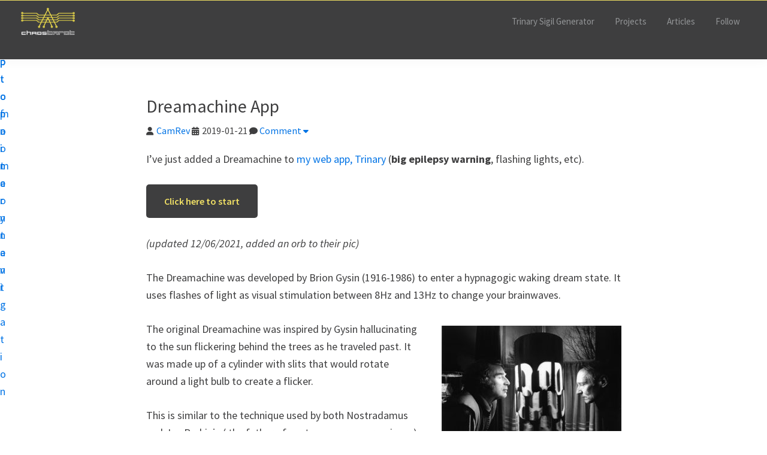

--- FILE ---
content_type: text/html; charset=UTF-8
request_url: https://www.chaostarot.com/dreamachine/
body_size: 19419
content:
<!DOCTYPE html>
<html lang="en-US" amp="" data-amp-auto-lightbox-disable transformed="self;v=1" i-amphtml-layout="" i-amphtml-no-boilerplate="" i-amphtml-binding>
<head><meta charset="UTF-8"><meta name="viewport" content="width=device-width,minimum-scale=1"><link rel="preconnect" href="https://cdn.ampproject.org"><style amp-runtime="" i-amphtml-version="012510081644000">html{overflow-x:hidden!important}html.i-amphtml-fie{height:100%!important;width:100%!important}html:not([amp4ads]),html:not([amp4ads]) body{height:auto!important}html:not([amp4ads]) body{margin:0!important}body{-webkit-text-size-adjust:100%;-moz-text-size-adjust:100%;-ms-text-size-adjust:100%;text-size-adjust:100%}html.i-amphtml-singledoc.i-amphtml-embedded{-ms-touch-action:pan-y pinch-zoom;touch-action:pan-y pinch-zoom}html.i-amphtml-fie>body,html.i-amphtml-singledoc>body{overflow:visible!important}html.i-amphtml-fie:not(.i-amphtml-inabox)>body,html.i-amphtml-singledoc:not(.i-amphtml-inabox)>body{position:relative!important}html.i-amphtml-ios-embed-legacy>body{overflow-x:hidden!important;overflow-y:auto!important;position:absolute!important}html.i-amphtml-ios-embed{overflow-y:auto!important;position:static}#i-amphtml-wrapper{overflow-x:hidden!important;overflow-y:auto!important;position:absolute!important;top:0!important;left:0!important;right:0!important;bottom:0!important;margin:0!important;display:block!important}html.i-amphtml-ios-embed.i-amphtml-ios-overscroll,html.i-amphtml-ios-embed.i-amphtml-ios-overscroll>#i-amphtml-wrapper{-webkit-overflow-scrolling:touch!important}#i-amphtml-wrapper>body{position:relative!important;border-top:1px solid transparent!important}#i-amphtml-wrapper+body{visibility:visible}#i-amphtml-wrapper+body .i-amphtml-lightbox-element,#i-amphtml-wrapper+body[i-amphtml-lightbox]{visibility:hidden}#i-amphtml-wrapper+body[i-amphtml-lightbox] .i-amphtml-lightbox-element{visibility:visible}#i-amphtml-wrapper.i-amphtml-scroll-disabled,.i-amphtml-scroll-disabled{overflow-x:hidden!important;overflow-y:hidden!important}amp-instagram{padding:54px 0px 0px!important;background-color:#fff}amp-iframe iframe{box-sizing:border-box!important}[amp-access][amp-access-hide]{display:none}[subscriptions-dialog],body:not(.i-amphtml-subs-ready) [subscriptions-action],body:not(.i-amphtml-subs-ready) [subscriptions-section]{display:none!important}amp-experiment,amp-live-list>[update]{display:none}amp-list[resizable-children]>.i-amphtml-loading-container.amp-hidden{display:none!important}amp-list [fetch-error],amp-list[load-more] [load-more-button],amp-list[load-more] [load-more-end],amp-list[load-more] [load-more-failed],amp-list[load-more] [load-more-loading]{display:none}amp-list[diffable] div[role=list]{display:block}amp-story-page,amp-story[standalone]{min-height:1px!important;display:block!important;height:100%!important;margin:0!important;padding:0!important;overflow:hidden!important;width:100%!important}amp-story[standalone]{background-color:#000!important;position:relative!important}amp-story-page{background-color:#757575}amp-story .amp-active>div,amp-story .i-amphtml-loader-background{display:none!important}amp-story-page:not(:first-of-type):not([distance]):not([active]){transform:translateY(1000vh)!important}amp-autocomplete{position:relative!important;display:inline-block!important}amp-autocomplete>input,amp-autocomplete>textarea{padding:0.5rem;border:1px solid rgba(0,0,0,.33)}.i-amphtml-autocomplete-results,amp-autocomplete>input,amp-autocomplete>textarea{font-size:1rem;line-height:1.5rem}[amp-fx^=fly-in]{visibility:hidden}amp-script[nodom],amp-script[sandboxed]{position:fixed!important;top:0!important;width:1px!important;height:1px!important;overflow:hidden!important;visibility:hidden}
/*# sourceURL=/css/ampdoc.css*/[hidden]{display:none!important}.i-amphtml-element{display:inline-block}.i-amphtml-blurry-placeholder{transition:opacity 0.3s cubic-bezier(0.0,0.0,0.2,1)!important;pointer-events:none}[layout=nodisplay]:not(.i-amphtml-element){display:none!important}.i-amphtml-layout-fixed,[layout=fixed][width][height]:not(.i-amphtml-layout-fixed){display:inline-block;position:relative}.i-amphtml-layout-responsive,[layout=responsive][width][height]:not(.i-amphtml-layout-responsive),[width][height][heights]:not([layout]):not(.i-amphtml-layout-responsive),[width][height][sizes]:not(img):not([layout]):not(.i-amphtml-layout-responsive){display:block;position:relative}.i-amphtml-layout-intrinsic,[layout=intrinsic][width][height]:not(.i-amphtml-layout-intrinsic){display:inline-block;position:relative;max-width:100%}.i-amphtml-layout-intrinsic .i-amphtml-sizer{max-width:100%}.i-amphtml-intrinsic-sizer{max-width:100%;display:block!important}.i-amphtml-layout-container,.i-amphtml-layout-fixed-height,[layout=container],[layout=fixed-height][height]:not(.i-amphtml-layout-fixed-height){display:block;position:relative}.i-amphtml-layout-fill,.i-amphtml-layout-fill.i-amphtml-notbuilt,[layout=fill]:not(.i-amphtml-layout-fill),body noscript>*{display:block;overflow:hidden!important;position:absolute;top:0;left:0;bottom:0;right:0}body noscript>*{position:absolute!important;width:100%;height:100%;z-index:2}body noscript{display:inline!important}.i-amphtml-layout-flex-item,[layout=flex-item]:not(.i-amphtml-layout-flex-item){display:block;position:relative;-ms-flex:1 1 auto;flex:1 1 auto}.i-amphtml-layout-fluid{position:relative}.i-amphtml-layout-size-defined{overflow:hidden!important}.i-amphtml-layout-awaiting-size{position:absolute!important;top:auto!important;bottom:auto!important}i-amphtml-sizer{display:block!important}@supports (aspect-ratio:1/1){i-amphtml-sizer.i-amphtml-disable-ar{display:none!important}}.i-amphtml-blurry-placeholder,.i-amphtml-fill-content{display:block;height:0;max-height:100%;max-width:100%;min-height:100%;min-width:100%;width:0;margin:auto}.i-amphtml-layout-size-defined .i-amphtml-fill-content{position:absolute;top:0;left:0;bottom:0;right:0}.i-amphtml-replaced-content,.i-amphtml-screen-reader{padding:0!important;border:none!important}.i-amphtml-screen-reader{position:fixed!important;top:0px!important;left:0px!important;width:4px!important;height:4px!important;opacity:0!important;overflow:hidden!important;margin:0!important;display:block!important;visibility:visible!important}.i-amphtml-screen-reader~.i-amphtml-screen-reader{left:8px!important}.i-amphtml-screen-reader~.i-amphtml-screen-reader~.i-amphtml-screen-reader{left:12px!important}.i-amphtml-screen-reader~.i-amphtml-screen-reader~.i-amphtml-screen-reader~.i-amphtml-screen-reader{left:16px!important}.i-amphtml-unresolved{position:relative;overflow:hidden!important}.i-amphtml-select-disabled{-webkit-user-select:none!important;-ms-user-select:none!important;user-select:none!important}.i-amphtml-notbuilt,[layout]:not(.i-amphtml-element),[width][height][heights]:not([layout]):not(.i-amphtml-element),[width][height][sizes]:not(img):not([layout]):not(.i-amphtml-element){position:relative;overflow:hidden!important;color:transparent!important}.i-amphtml-notbuilt:not(.i-amphtml-layout-container)>*,[layout]:not([layout=container]):not(.i-amphtml-element)>*,[width][height][heights]:not([layout]):not(.i-amphtml-element)>*,[width][height][sizes]:not([layout]):not(.i-amphtml-element)>*{display:none}amp-img:not(.i-amphtml-element)[i-amphtml-ssr]>img.i-amphtml-fill-content{display:block}.i-amphtml-notbuilt:not(.i-amphtml-layout-container),[layout]:not([layout=container]):not(.i-amphtml-element),[width][height][heights]:not([layout]):not(.i-amphtml-element),[width][height][sizes]:not(img):not([layout]):not(.i-amphtml-element){color:transparent!important;line-height:0!important}.i-amphtml-ghost{visibility:hidden!important}.i-amphtml-element>[placeholder],[layout]:not(.i-amphtml-element)>[placeholder],[width][height][heights]:not([layout]):not(.i-amphtml-element)>[placeholder],[width][height][sizes]:not([layout]):not(.i-amphtml-element)>[placeholder]{display:block;line-height:normal}.i-amphtml-element>[placeholder].amp-hidden,.i-amphtml-element>[placeholder].hidden{visibility:hidden}.i-amphtml-element:not(.amp-notsupported)>[fallback],.i-amphtml-layout-container>[placeholder].amp-hidden,.i-amphtml-layout-container>[placeholder].hidden{display:none}.i-amphtml-layout-size-defined>[fallback],.i-amphtml-layout-size-defined>[placeholder]{position:absolute!important;top:0!important;left:0!important;right:0!important;bottom:0!important;z-index:1}amp-img[i-amphtml-ssr]:not(.i-amphtml-element)>[placeholder]{z-index:auto}.i-amphtml-notbuilt>[placeholder]{display:block!important}.i-amphtml-hidden-by-media-query{display:none!important}.i-amphtml-element-error{background:red!important;color:#fff!important;position:relative!important}.i-amphtml-element-error:before{content:attr(error-message)}i-amp-scroll-container,i-amphtml-scroll-container{position:absolute;top:0;left:0;right:0;bottom:0;display:block}i-amp-scroll-container.amp-active,i-amphtml-scroll-container.amp-active{overflow:auto;-webkit-overflow-scrolling:touch}.i-amphtml-loading-container{display:block!important;pointer-events:none;z-index:1}.i-amphtml-notbuilt>.i-amphtml-loading-container{display:block!important}.i-amphtml-loading-container.amp-hidden{visibility:hidden}.i-amphtml-element>[overflow]{cursor:pointer;position:relative;z-index:2;visibility:hidden;display:initial;line-height:normal}.i-amphtml-layout-size-defined>[overflow]{position:absolute}.i-amphtml-element>[overflow].amp-visible{visibility:visible}template{display:none!important}.amp-border-box,.amp-border-box *,.amp-border-box :after,.amp-border-box :before{box-sizing:border-box}amp-pixel{display:none!important}amp-analytics,amp-auto-ads,amp-story-auto-ads{position:fixed!important;top:0!important;width:1px!important;height:1px!important;overflow:hidden!important;visibility:hidden}amp-story{visibility:hidden!important}html.i-amphtml-fie>amp-analytics{position:initial!important}[visible-when-invalid]:not(.visible),form [submit-error],form [submit-success],form [submitting]{display:none}amp-accordion{display:block!important}@media (min-width:1px){:where(amp-accordion>section)>:first-child{margin:0;background-color:#efefef;padding-right:20px;border:1px solid #dfdfdf}:where(amp-accordion>section)>:last-child{margin:0}}amp-accordion>section{float:none!important}amp-accordion>section>*{float:none!important;display:block!important;overflow:hidden!important;position:relative!important}amp-accordion,amp-accordion>section{margin:0}amp-accordion:not(.i-amphtml-built)>section>:last-child{display:none!important}amp-accordion:not(.i-amphtml-built)>section[expanded]>:last-child{display:block!important}
/*# sourceURL=/css/ampshared.css*/</style><meta name="robots" content="index, follow, max-image-preview:large, max-snippet:-1, max-video-preview:-1"><meta name="description" content="The original Dreamachine was inspired by Gysin hallucinating to the sun flickering behind the trees as he traveled past. It was made up of..."><meta property="og:locale" content="en_US"><meta property="og:type" content="article"><meta property="og:title" content="Dreamachine App • Chaos Tarot"><meta property="og:description" content="The original Dreamachine was inspired by Gysin hallucinating to the sun flickering behind the trees as he traveled past. It was made up of..."><meta property="og:url" content="https://www.chaostarot.com/dreamachine/"><meta property="og:site_name" content="Chaos Tarot"><meta property="article:publisher" content="https://www.facebook.com/ChaosMagickTarot/"><meta property="article:author" content="https://www.facebook.com/ChaosMagickTarot/"><meta property="article:published_time" content="2019-01-21T07:16:13+00:00"><meta property="article:modified_time" content="2023-08-29T01:50:33+00:00"><meta property="og:image" content="https://www.chaostarot.com/wp-content/uploads/mememachine-1024x694.png"><meta property="og:image:width" content="1024"><meta property="og:image:height" content="694"><meta property="og:image:type" content="image/png"><meta name="author" content="CamRev"><meta name="twitter:card" content="summary_large_image"><meta name="twitter:creator" content="@chaostarot"><meta name="twitter:site" content="@chaostarot"><meta name="twitter:label1" content="Written by"><meta name="twitter:data1" content="CamRev"><meta name="twitter:label2" content="Est. reading time"><meta name="twitter:data2" content="2 minutes"><meta name="generator" content="WordPress 6.9"><meta name="generator" content="Site Kit by Google 1.168.0"><meta name="google-adsense-platform-account" content="ca-host-pub-2644536267352236"><meta name="google-adsense-platform-domain" content="sitekit.withgoogle.com"><meta name="generator" content="AMP Plugin v2.5.5; mode=standard"><meta name="msapplication-TileImage" content="https://www.chaostarot.com/wp-content/uploads/cropped-favicon-1-270x270.png"><link rel="dns-prefetch" href="//fonts.googleapis.com"><link rel="dns-prefetch" href="//use.fontawesome.com"><link rel="dns-prefetch" href="//www.googletagmanager.com"><link rel="preload" href="https://www.chaostarot.com/wp-content/themes/ctgenesis/fonts/aerial-webfont.woff2" as="font" crossorigin=""><link rel="preload" href="https://www.chaostarot.com/wp-includes/fonts/dashicons.eot?99ac726223c749443b642ce33df8b800#iefix" as="font" crossorigin=""><link rel="preconnect" href="https://fonts.gstatic.com" crossorigin=""><link rel="dns-prefetch" href="https://fonts.gstatic.com"><script async="" src="https://cdn.ampproject.org/v0.mjs" type="module" crossorigin="anonymous"></script><script async nomodule src="https://cdn.ampproject.org/v0.js" crossorigin="anonymous"></script><script src="https://cdn.ampproject.org/v0/amp-analytics-0.1.mjs" async="" custom-element="amp-analytics" type="module" crossorigin="anonymous"></script><script async nomodule src="https://cdn.ampproject.org/v0/amp-analytics-0.1.js" crossorigin="anonymous" custom-element="amp-analytics"></script><script src="https://cdn.ampproject.org/v0/amp-bind-0.1.mjs" async="" custom-element="amp-bind" type="module" crossorigin="anonymous"></script><script async nomodule src="https://cdn.ampproject.org/v0/amp-bind-0.1.js" crossorigin="anonymous" custom-element="amp-bind"></script><script src="https://cdn.ampproject.org/v0/amp-form-0.1.mjs" async="" custom-element="amp-form" type="module" crossorigin="anonymous"></script><script async nomodule src="https://cdn.ampproject.org/v0/amp-form-0.1.js" crossorigin="anonymous" custom-element="amp-form"></script><script src="https://cdn.ampproject.org/v0/amp-iframe-0.1.mjs" async="" custom-element="amp-iframe" type="module" crossorigin="anonymous"></script><script async nomodule src="https://cdn.ampproject.org/v0/amp-iframe-0.1.js" crossorigin="anonymous" custom-element="amp-iframe"></script><script src="https://cdn.ampproject.org/v0/amp-mustache-0.2.mjs" async="" custom-template="amp-mustache" type="module" crossorigin="anonymous"></script><script async nomodule src="https://cdn.ampproject.org/v0/amp-mustache-0.2.js" crossorigin="anonymous" custom-template="amp-mustache"></script><script src="https://cdn.ampproject.org/v0/amp-youtube-0.1.mjs" async="" custom-element="amp-youtube" type="module" crossorigin="anonymous"></script><script async nomodule src="https://cdn.ampproject.org/v0/amp-youtube-0.1.js" crossorigin="anonymous" custom-element="amp-youtube"></script><link rel="icon" href="https://www.chaostarot.com/wp-content/uploads/cropped-favicon-1-32x32.png" sizes="32x32"><link rel="icon" href="https://www.chaostarot.com/wp-content/uploads/cropped-favicon-1-192x192.png" sizes="192x192"><link crossorigin="anonymous" rel="stylesheet" id="chaos-tarot-genesis-fonts-css" href="https://fonts.googleapis.com/css?family=Source+Sans+Pro:400,400i,600,700&amp;display=swap" media="all"><link crossorigin="anonymous" rel="stylesheet" id="font-awesome-official-css" href="https://use.fontawesome.com/releases/v6.6.0/css/all.css" media="all" integrity="sha384-h/hnnw1Bi4nbpD6kE7nYfCXzovi622sY5WBxww8ARKwpdLj5kUWjRuyiXaD1U2JT"><style amp-custom="">amp-img:is([sizes=auto i],[sizes^="auto," i]){contain-intrinsic-size:3000px 1500px}amp-img.amp-wp-enforced-sizes{object-fit:contain}.amp-wp-default-form-message>p{margin:1em 0;padding:.5em}.amp-wp-default-form-message[submit-success]>p.amp-wp-form-redirecting,.amp-wp-default-form-message[submitting]>p{font-style:italic}.amp-wp-default-form-message[submit-success]>p:not(.amp-wp-form-redirecting){background-color:#90ee90;border:1px solid green;color:#000}.amp-wp-default-form-message[submit-error]>p{background-color:#ffb6c1;border:1px solid red;color:#000}.amp-wp-default-form-message[submit-success]>p:empty{display:none}amp-iframe iframe,amp-iframe noscript,amp-img img,amp-img noscript{image-rendering:inherit;object-fit:inherit;object-position:inherit}html{line-height:1.15;-webkit-text-size-adjust:100%}body{margin:0}main{display:block}h1{font-size:2em;margin:.67em 0}a{background-color:transparent}strong{font-weight:bolder}small{font-size:80%}amp-img{border-style:none}button,input,textarea{font-family:inherit;font-size:100%;line-height:1.15;margin:0}button,input{overflow:visible}button{text-transform:none}[type=button],[type=reset],[type=submit],button{-webkit-appearance:button}[type=button]::-moz-focus-inner,[type=reset]::-moz-focus-inner,[type=submit]::-moz-focus-inner,button::-moz-focus-inner{border-style:none;padding:0}[type=button]:-moz-focusring,[type=reset]:-moz-focusring,[type=submit]:-moz-focusring,button:-moz-focusring{outline:1px dotted ButtonText}textarea{overflow:auto}[type=checkbox],[type=radio]{box-sizing:border-box;padding:0}[type=number]::-webkit-inner-spin-button,[type=number]::-webkit-outer-spin-button{height:auto}[type=search]{-webkit-appearance:textfield;outline-offset:-2px}[type=search]::-webkit-search-decoration{-webkit-appearance:none}::-webkit-file-upload-button{-webkit-appearance:button;font:inherit}[hidden],template{display:none}html{box-sizing:border-box}*,*::before,*::after{box-sizing:inherit}.entry::before,.entry-content::before,.footer-widgets::before,.nav-primary::before,.site-container::before,.site-footer::before,.site-header::before,.site-inner::before,.widget::before,.wrap::before{content:" ";display:table}.entry::after,.entry-content::after,.footer-widgets::after,.nav-primary::after,.site-container::after,.site-footer::after,.site-header::after,.site-inner::after,.widget::after,.wrap::after{clear:both;content:" ";display:table}.entry-meta .fas,.entry-meta .fas::before{height:14px;width:14px;font-size:14px;line-height:1.625}@font-face{font-family:"aerialregular";src:url("https://www.chaostarot.com/wp-content/themes/ctgenesis/fonts/aerial-webfont.woff2") format("woff2"),url("https://www.chaostarot.com/wp-content/themes/ctgenesis/fonts/aerial-webfont.woff") format("woff");font-weight:normal;font-style:normal}html{-moz-osx-font-smoothing:grayscale;-webkit-font-smoothing:antialiased}body{background-color:#fff;color:#3e3e3f;font-family:"Source Sans Pro",sans-serif;font-size:18px;font-weight:400;line-height:1.625;margin:0;overflow-x:hidden}button,input:focus,input[type="button"],input[type="reset"],input[type="submit"],textarea:focus,.button{transition:all .2s ease-in-out}a{color:#0073e5;text-decoration:none;transition:color .2s ease-in-out,background-color .2s ease-in-out}a:focus,a:hover{color:#3e3e3f;text-decoration:none}p{margin:0 0 28px;padding:0}ul{margin:0;padding:0}li{list-style-type:none}strong{font-weight:700}blockquote,cite,em,i{font-style:italic}blockquote{margin:30px}h1,h2,h3{font-family:"Source Sans Pro",sans-serif;font-weight:400;line-height:1.2;margin:0 0 20px}h1{font-size:30px}h2{font-size:27px}h3{font-size:24px}.entry-content h3{font-weight:600}amp-iframe,amp-img,amp-youtube{max-width:100%}amp-img{height:auto;vertical-align:top}figure{margin:0}input,textarea{background-color:#fff;border:1px solid #ddd;color:#3e3e3f;font-size:18px;font-weight:400;padding:15px;width:100%;-webkit-border-radius:3px;-moz-border-radius:3px;border-radius:3px}input:focus,textarea:focus{border:1px solid #999;outline:none}input[type="checkbox"],input[type="image"],input[type="radio"]{width:auto}:-ms-input-placeholder{color:#3e3e3f;opacity:1}::placeholder{color:#3e3e3f;opacity:1}button,input[type="button"],input[type="reset"],input[type="submit"],.button{background-color:#3e3e3f;border:0;border-radius:5px;color:#f2e165;cursor:pointer;font-size:16px;font-weight:600;padding:15px 30px;text-align:center;text-decoration:none;white-space:normal;width:auto}button:focus,button:hover,input[type="button"]:focus,input[type="button"]:hover,input[type="reset"]:focus,input[type="reset"]:hover,input[type="submit"]:focus,input[type="submit"]:hover,.button:focus,.button:hover{background-color:#0073e5;border-width:0;color:#fff}.entry-content .button:focus,.entry-content .button:hover{color:#fff}.button{display:inline-block}.site-container button:disabled,.site-container button:disabled:hover,.site-container input:disabled,.site-container input:disabled:hover,.site-container input[type="button"]:disabled,.site-container input[type="button"]:disabled:hover,.site-container input[type="reset"]:disabled,.site-container input[type="reset"]:disabled:hover,.site-container input[type="submit"]:disabled,.site-container input[type="submit"]:disabled:hover{background-color:#eee;border-width:0;color:#777;cursor:not-allowed}input[type="search"]::-webkit-search-cancel-button,input[type="search"]::-webkit-search-results-button{display:none}.screen-reader-shortcut,.screen-reader-text,.screen-reader-text span{border:0;clip:rect(0,0,0,0);height:1px;overflow:hidden;width:1px}.screen-reader-shortcut:not(#_#_#_#_#_#_#_),.screen-reader-text:not(#_#_#_#_#_#_#_),.screen-reader-text span:not(#_#_#_#_#_#_#_#_){position:absolute;word-wrap:normal}.screen-reader-text:focus,.screen-reader-shortcut:focus,.widget_search input[type="submit"]:focus{background:#fff;box-shadow:0 0 2px 2px rgba(0,0,0,.6);color:#3e3e3f;display:block;font-size:1em;font-weight:700;height:auto;padding:15px 23px 14px;text-decoration:none;width:auto;z-index:100000}.screen-reader-text:focus:not(#_#_#_#_#_#_#_),.screen-reader-shortcut:focus:not(#_#_#_#_#_#_#_),.widget_search input[type="submit"]:focus:not(#_#_#_#_#_#_#_#_){clip:auto}body{border-top:solid 1px #f2e165}.comment-respond input[type="email"],.comment-respond input[type="text"],.comment-respond input[type="url"],#commentform #submit{width:100%}.site-container{animation:fadein 1s;word-wrap:break-word}@keyframes fadein{from{opacity:0}to{opacity:1}}.site-inner{clear:both;margin:0 auto;padding:60px 30px 0}.search-form{overflow:hidden;overflow:hidden;display:flex}.search-form .search-form-input{flex-grow:1;border:0;-webkit-border-radius:0px;-moz-border-radius:0px;border-radius:0px;border-top-left-radius:3px;border-top-right-radius:0;border-bottom-right-radius:0;border-bottom-left-radius:3px;border-top:solid #949697 1px;border-left:solid #949697 1px;border-right:solid #949697 1px;border-bottom:solid #949697 1px}.search-form-submit{width:48px;text-align:center;padding:15px 0;float:right;border-radius:0;border-top-left-radius:0;border-top-right-radius:3px;border-bottom-right-radius:3px;border-bottom-left-radius:0;border-top:solid #949697 1px;border-left:none;border-right:solid #949697 1px;border-bottom:solid #949697 1px;color:transparent;text-shadow:0 0 #f2e165}button.search-form-submit:hover{color:transparent;text-shadow:0 0 #fff}.entry-content .search-form{margin-bottom:40px}.search-form input[type="submit"]{margin-top:10px}.widget_search input[type="submit"]{border:0;clip:rect(0,0,0,0);height:1px;margin:-1px;padding:0;position:absolute;width:1px}.entry-title{font-size:30px;margin-bottom:10px}.entry-title a{color:#3e3e3f;text-decoration:none}.entry-title a:focus,.entry-title a:hover{color:#0073e5}a.aligncenter amp-img{display:block;margin:0 auto}.alignright{float:right;text-align:right}a.alignright{max-width:100%}.aligncenter{display:block;margin:0 auto 30px}a.alignright,amp-img.alignright{margin:0 0 20px 20px}.widget{margin-bottom:40px}.widget p:last-child,.widget ul > li:last-of-type{margin-bottom:0}.widget ul > li{margin-bottom:10px}.widget ul > li:last-of-type{padding-bottom:0}.widget li li{border:0;margin:0 0 0 30px;padding:0}.genesis-skip-link{margin:0}.genesis-skip-link li{height:0;list-style:none;width:0}:focus{color:#3e3e3f;outline:#ccc solid 1px}.site-header{background-color:#3e3e3f;box-shadow:0 0 20px rgba(0,0,0,.05);padding:0 30px;position:-webkit-sticky;position:sticky;top:0;z-index:9999;max-height:100vh;overflow:auto;overscroll-behavior:none}.title-area{float:left;padding-bottom:25px;padding-top:25px}.wp-custom-logo .title-area{max-width:350px;padding-bottom:5px;padding-top:5px;width:100%}.wp-custom-logo .custom-logo-link{display:block}.wp-custom-logo .title-area amp-img{width:auto}.site-title{font-size:20px;font-weight:600;line-height:1;margin-bottom:0}.site-title a,.site-title a:focus,.site-title a:hover{color:#3e3e3f;text-decoration:none}.site-description,.wp-custom-logo .site-title{border:0;clip:rect(0,0,0,0);height:1px;overflow:hidden;width:1px}.site-description:not(#_#_#_#_#_#_#_),.wp-custom-logo .site-title:not(#_#_#_#_#_#_#_){position:absolute;word-wrap:normal}.genesis-nav-menu{clear:both;line-height:1;width:100%}.genesis-nav-menu .menu-item{display:block;float:none;position:relative}.genesis-nav-menu a{color:#939597;display:block;font-size:15px;font-weight:400;outline-offset:-1px;padding-bottom:12px;padding-top:12px;text-decoration:none}.genesis-nav-menu a:focus,.genesis-nav-menu a:hover{color:#f2e165;text-decoration:none}.genesis-nav-menu .sub-menu,.genesis-nav-menu .sub-menu a{width:100%}.genesis-nav-menu .sub-menu{background-color:#3e3e3f;clear:both;display:none;left:-9999px;margin:0;opacity:1;padding-left:15px;position:static;z-index:99}.genesis-nav-menu .sub-menu a,.genesis-nav-menu .sub-menu a .infa{font-family:"Source Sans Pro",sans-serif;font-size:14px;position:relative;word-wrap:break-word;font-weight:normal}.genesis-nav-menu .sub-menu a i:before{display:inline-block;width:16px;text-align:center}.genesis-nav-menu .menu-item:focus,.genesis-nav-menu .menu-item:hover{position:relative}.genesis-nav-menu .menu-item:hover > .sub-menu{display:block;left:auto;opacity:1}.site-header .widget{margin-bottom:0}.site-header .bigsearch{display:none}.site-header .smallsearch{display:block;padding-bottom:12px;padding-top:12px}.site-header .smallsocial{display:inline-block}.site-header .smallsocial a{display:inline-block;padding:10px;font-size:20px}.menu .menu-item:focus{position:static}.menu .menu-item > a:focus + ul.sub-menu{left:auto;opacity:1}.genesis-responsive-menu .genesis-nav-menu .menu-item:hover > .sub-menu{display:none}.menu-toggle,.sub-menu-toggle{background-color:transparent;border-width:0;color:#f2e165;display:block;margin:0 auto;overflow:hidden;text-align:center;visibility:visible}.menu-toggle:focus,.menu-toggle:hover,.sub-menu-toggle:focus,.sub-menu-toggle:hover{background-color:transparent;border-width:0;color:#f2e165}.menu-toggle{float:right;line-height:20px;margin-bottom:10px;margin-top:10px;padding:15px 5px 15px 1px;position:relative;z-index:1000}.menu-toggle.activated::before{content:""}.site-header .dashicons-before::before{transition:none}.site-header .menu-toggle::before{float:left;margin-right:5px;position:relative;text-rendering:auto;top:1px}.sub-menu-toggle{float:right;padding:9px 10px;position:absolute;right:0;top:0;z-index:100}.sub-menu .sub-menu-toggle{padding:12px 10px}.sub-menu-toggle::before{display:inline-block;text-rendering:auto;transform:rotate(0);transition:transform .25s ease-in-out}.sub-menu-toggle.activated::before{transform:rotate(180deg)}.nav-primary{clear:left;padding-bottom:15px;padding-bottom:50px;padding-top:15px;width:100%}.entry{margin-bottom:40px}.entry-content ul{margin-bottom:30px;padding-left:40px}.entry-content ul > li{list-style-type:disc}.entry-content ul ul > li{list-style-type:circle}.entry-content ul ul{margin-bottom:0}p.entry-meta{font-size:16px;margin-bottom:0}.entry-header .entry-meta{padding-bottom:20px}.entry-footer .entry-meta{border-top:1px solid #eee;padding-top:20px}.entry-categories,.entry-tags{display:block}.comment-respond{margin-bottom:40px}.comment-respond label{display:block;margin-right:12px}.footer-widgets{border-top:1px solid #eee;background-color:#fff;clear:both;padding:60px 0}.footer-widgets .wrap{margin-left:auto;margin-right:auto}.footer-widget-area{margin-bottom:40px;padding-left:30px;padding-right:30px}.footer-widget-area:last-child,.footer-widgets .widget:last-child{margin-bottom:0}.site-footer{background-color:#fff;background-color:#3e3e3f;border-top:1px solid #eee;font-size:15px;line-height:1.5;padding:30px;text-align:center;color:#939597}.site-footer a{color:#f2e165}.site-footer p{margin-bottom:0}@media only screen and (min-width: 480px){.entry-content .search-form{margin-bottom:40px;width:50%}.comment-respond input[type="email"],.comment-respond input[type="text"],.comment-respond input[type="url"]{width:50%}#commentform #submit{width:auto}}@media only screen and (min-width: 960px){.site-header .bigsearch{display:inline-block}.site-header .smallsearch{display:none}.site-header form{background-color:#3e3e3f;margin:10px;width:200px;display:flex}.bigsearch .sub-menu{right:-30px}.nav-primary{padding-bottom:15px}.site-header{position:-webkit-sticky;position:sticky;top:0;z-index:9999;overflow:visible}.genesis-nav-menu .menu-item{display:inline-block}.site-header .smallsocial{display:none}.genesis-nav-menu .menu-item:focus,.genesis-nav-menu .menu-item:hover{position:relative}.genesis-nav-menu .sub-menu,.genesis-nav-menu .sub-menu a{min-width:180px;width:auto}.genesis-nav-menu .sub-menu{border-top:1px solid #3e3e3f;opacity:0;padding-left:0;position:absolute;transition:opacity .4s ease-in-out}.sub-menu .menu-item{width:max-content}.genesis-nav-menu .bigsearch .sub-menu{width:250px}.genesis-nav-menu .sub-menu a{border:1px solid #3e3e3f;border-top:0;padding-bottom:15px;padding-top:15px}.genesis-nav-menu .sub-menu .sub-menu{margin:-46px 0 0 179px}.menu-toggle,.sub-menu-toggle{display:none;visibility:hidden}.nav-primary{clear:none;float:right;width:auto}.nav-primary .genesis-nav-menu a{padding-left:15px;padding-right:15px}.content{float:left;width:65%}.full-width-content .content{float:none;margin-left:auto;margin-right:auto}.comment-respond,.entry{margin-bottom:60px}.footer-widgets .wrap{max-width:1140px}.footer-widget-area{float:left;margin-bottom:0;width:calc(100% / 3)}}@media print{*,*::before,*::after{color:#3e3e3f}*:not(#_#_#_#_#_#_),*::before:not(#_#_#_#_#_#_#_#_),*::after:not(#_#_#_#_#_#_#_#_){background:transparent;box-shadow:none;text-shadow:none}a,a:visited{text-decoration:underline}a[href]::after{content:" (" attr(href) ")"}a[href^="javascript:"]::after,a[href^="#"]::after,.site-title > a::after{content:""}amp-img{page-break-inside:avoid}amp-img:not(#_#_#_#_#_#_#_#_){max-width:100%}@page{margin:2cm .5cm}p,h2,h3{orphans:3;widows:3}blockquote{border:1px solid #999;page-break-inside:avoid}.content{width:100%}button:not(#_#_#_#_#_#_#_#_),input:not(#_#_#_#_#_#_#_#_),textarea:not(#_#_#_#_#_#_#_#_),.comment-form:not(#_#_#_#_#_#_#_),.comment-reply-title:not(#_#_#_#_#_#_#_),.entry-comments-link:not(#_#_#_#_#_#_#_),.entry-footer:not(#_#_#_#_#_#_#_),.nav-primary:not(#_#_#_#_#_#_#_){display:none}.title-area{text-align:center;width:100%}.site-title > a{margin:0;text-decoration:none;text-indent:0}.site-inner{padding-top:0;position:relative}h1,h2,h3{orphans:3;page-break-after:avoid;page-break-inside:avoid;widows:3}amp-img{page-break-after:avoid;page-break-inside:avoid}blockquote{page-break-inside:avoid}ul{page-break-before:avoid}}.wp-custom-logo .site-container .custom-logo-link{aspect-ratio:100/56.5}.wp-custom-logo .site-container .title-area{max-width:100px}.wp-custom-logo .title-area{padding-top:6.75px}@media only screen and (max-width: 960px){.genesis-responsive-menu{display:block;position:absolute;left:-9999px;opacity:0;-webkit-transform:scaleY(0);-moz-transform:scaleY(0);-ms-transform:scaleY(0);-o-transform:scaleY(0);transform:scaleY(0);transform-origin:top;-webkit-transition:transform .2s ease;-moz-transition:transform .2s ease;o-transition:transform .2s ease;transition:transform .2s ease}.genesis-responsive-menu.toggled-on{opacity:1;position:relative;left:auto;-webkit-transform:scaleY(1);-moz-transform:scaleY(1);-ms-transform:scaleY(1);-o-transform:scaleY(1);transform:scaleY(1)}.genesis-responsive-menu.toggled-on .menu-item .sub-menu,.genesis-responsive-menu.toggled-on .menu-item:hover > .sub-menu{display:none}.genesis-responsive-menu.toggled-on .sub-menu-toggle.toggled-on + .sub-menu{display:block;width:100%;-webkit-transform:scaleY(1);-moz-transform:scaleY(1);-ms-transform:scaleY(1);-o-transform:scaleY(1);transform:scaleY(1)}}:where(.wp-block-button__link){border-radius:9999px;box-shadow:none;padding:calc(.667em + 2px) calc(1.333em + 2px);text-decoration:none}:root :where(.wp-block-button .wp-block-button__link.is-style-outline),:root :where(.wp-block-button.is-style-outline>.wp-block-button__link){border:2px solid;padding:.667em 1.333em}:root :where(.wp-block-button .wp-block-button__link.is-style-outline:not(.has-text-color)),:root :where(.wp-block-button.is-style-outline>.wp-block-button__link:not(.has-text-color)){color:currentColor}:root :where(.wp-block-button .wp-block-button__link.is-style-outline:not(.has-background)),:root :where(.wp-block-button.is-style-outline>.wp-block-button__link:not(.has-background)){background-color:initial;background-image:none}.wp-block-columns{box-sizing:border-box;display:flex}.wp-block-columns:not(#_#_#_#_#_#_#_){flex-wrap:wrap}@media (min-width:782px){.wp-block-columns:not(#_#_#_#_#_#_#_){flex-wrap:nowrap}}.wp-block-columns:not(#_#_#_#_#_#_#_){align-items:normal}@media (max-width:781px){.wp-block-columns:not(.is-not-stacked-on-mobile)>.wp-block-column:not(#_#_#_#_#_#_#_){flex-basis:100%}}@media (min-width:782px){.wp-block-columns:not(.is-not-stacked-on-mobile)>.wp-block-column{flex-basis:0;flex-grow:1}.wp-block-columns:not(.is-not-stacked-on-mobile)>.wp-block-column[data-amp-original-style*=flex-basis]{flex-grow:0}}:where(.wp-block-columns){margin-bottom:1.75em}:where(.wp-block-columns.has-background){padding:1.25em 2.375em}.wp-block-column{flex-grow:1;min-width:0;overflow-wrap:break-word;word-break:break-word}:where(.wp-block-post-comments input[type=submit]){border:none}:where(.wp-block-cover-image:not(.has-text-color)),:where(.wp-block-cover:not(.has-text-color)){color:#fff}:where(.wp-block-cover-image.is-light:not(.has-text-color)),:where(.wp-block-cover.is-light:not(.has-text-color)){color:#000}:root :where(.wp-block-cover h1:not(.has-text-color)),:root :where(.wp-block-cover h2:not(.has-text-color)),:root :where(.wp-block-cover h3:not(.has-text-color)),:root :where(.wp-block-cover h4:not(.has-text-color)),:root :where(.wp-block-cover h5:not(.has-text-color)),:root :where(.wp-block-cover h6:not(.has-text-color)),:root :where(.wp-block-cover p:not(.has-text-color)){color:inherit}.wp-block-embed.alignright{max-width:360px;width:100%}.wp-block-embed.alignright .wp-block-embed__wrapper{min-width:280px}.wp-block-embed{overflow-wrap:break-word}.wp-block-embed :where(figcaption){margin-bottom:1em;margin-top:.5em}.wp-block-embed amp-iframe{max-width:100%}.wp-block-embed__wrapper{position:relative}:where(.wp-block-file){margin-bottom:1.5em}:where(.wp-block-file__button){border-radius:2em;display:inline-block;padding:.5em 1em}:where(.wp-block-file__button):where(a):active,:where(.wp-block-file__button):where(a):focus,:where(.wp-block-file__button):where(a):hover,:where(.wp-block-file__button):where(a):visited{box-shadow:none;color:#fff;opacity:.85;text-decoration:none}:where(.wp-block-form-input__input){font-size:1em;margin-bottom:.5em;padding:0 .5em}:where(.wp-block-form-input__input)[type=date],:where(.wp-block-form-input__input)[type=datetime-local],:where(.wp-block-form-input__input)[type=datetime],:where(.wp-block-form-input__input)[type=email],:where(.wp-block-form-input__input)[type=month],:where(.wp-block-form-input__input)[type=number],:where(.wp-block-form-input__input)[type=password],:where(.wp-block-form-input__input)[type=search],:where(.wp-block-form-input__input)[type=tel],:where(.wp-block-form-input__input)[type=text],:where(.wp-block-form-input__input)[type=time],:where(.wp-block-form-input__input)[type=url],:where(.wp-block-form-input__input)[type=week]{border-style:solid;border-width:1px;line-height:2;min-height:2em}:where(.wp-block-group.wp-block-group-is-layout-constrained){position:relative}.wp-block-image>a,.wp-block-image>figure>a{display:inline-block}.wp-block-image amp-img{box-sizing:border-box;height:auto;max-width:100%;vertical-align:bottom}.wp-block-image[data-amp-original-style*=border-radius] amp-img,.wp-block-image[data-amp-original-style*=border-radius]>a{border-radius:inherit}.wp-block-image.aligncenter{text-align:center}.wp-block-image .aligncenter,.wp-block-image .alignright,.wp-block-image.aligncenter,.wp-block-image.alignright{display:table}.wp-block-image .alignright{float:right;margin:.5em 0 .5em 1em}.wp-block-image .aligncenter{margin-left:auto;margin-right:auto}.wp-block-image :where(figcaption){margin-bottom:1em;margin-top:.5em}.wp-block-image figure{margin:0}@keyframes show-content-image{0%{visibility:hidden}99%{visibility:hidden}to{visibility:visible}}@keyframes turn-on-visibility{0%{opacity:0}to{opacity:1}}@keyframes turn-off-visibility{0%{opacity:1;visibility:visible}99%{opacity:0;visibility:visible}to{opacity:0;visibility:hidden}}@keyframes lightbox-zoom-in{0%{transform:translate(calc(( -100vw + var(--wp--lightbox-scrollbar-width) ) / 2 + var(--wp--lightbox-initial-left-position)),calc(-50vh + var(--wp--lightbox-initial-top-position))) scale(var(--wp--lightbox-scale))}to{transform:translate(-50%,-50%) scale(1)}}@keyframes lightbox-zoom-out{0%{transform:translate(-50%,-50%) scale(1);visibility:visible}99%{visibility:visible}to{transform:translate(calc(( -100vw + var(--wp--lightbox-scrollbar-width) ) / 2 + var(--wp--lightbox-initial-left-position)),calc(-50vh + var(--wp--lightbox-initial-top-position))) scale(var(--wp--lightbox-scale));visibility:hidden}}:where(.wp-block-latest-comments:not([data-amp-original-style*=line-height] .wp-block-latest-comments__comment)){line-height:1.1}:where(.wp-block-latest-comments:not([data-amp-original-style*=line-height] .wp-block-latest-comments__comment-excerpt p)){line-height:1.8}:root :where(.wp-block-latest-posts.is-grid){padding:0}:root :where(.wp-block-latest-posts.wp-block-latest-posts__list){padding-left:0}ul{box-sizing:border-box}:root :where(.wp-block-list.has-background){padding:1.25em 2.375em}:where(.wp-block-navigation.has-background .wp-block-navigation-item a:not(.wp-element-button)),:where(.wp-block-navigation.has-background .wp-block-navigation-submenu a:not(.wp-element-button)){padding:.5em 1em}:where(.wp-block-navigation .wp-block-navigation__submenu-container .wp-block-navigation-item a:not(.wp-element-button)),:where(.wp-block-navigation .wp-block-navigation__submenu-container .wp-block-navigation-submenu a:not(.wp-element-button)),:where(.wp-block-navigation .wp-block-navigation__submenu-container .wp-block-navigation-submenu button.wp-block-navigation-item__content),:where(.wp-block-navigation .wp-block-navigation__submenu-container .wp-block-pages-list__item button.wp-block-navigation-item__content){padding:.5em 1em}@keyframes overlay-menu__fade-in-animation{0%{opacity:0;transform:translateY(.5em)}to{opacity:1;transform:translateY(0)}}:root :where(p.has-background){padding:1.25em 2.375em}:where(p.has-text-color:not(.has-link-color)) a{color:inherit}:where(.wp-block-post-comments-form input:not([type=submit])),:where(.wp-block-post-comments-form textarea){border:1px solid #949494;font-family:inherit;font-size:1em}:where(.wp-block-post-comments-form input:where(:not([type=submit]):not([type=checkbox]))),:where(.wp-block-post-comments-form textarea){padding:calc(.667em + 2px)}:where(.wp-block-post-excerpt){box-sizing:border-box;margin-bottom:var(--wp--style--block-gap);margin-top:var(--wp--style--block-gap)}:where(.wp-block-preformatted.has-background){padding:1.25em 2.375em}.wp-block-quote{box-sizing:border-box}.wp-block-quote{overflow-wrap:break-word}.wp-block-quote>cite{display:block}:where(.wp-block-search__button){border:1px solid #ccc;padding:6px 10px}:where(.wp-block-search__input){appearance:none;border:1px solid #949494;flex-grow:1;font-family:inherit;font-size:inherit;font-style:inherit;font-weight:inherit;letter-spacing:inherit;line-height:inherit;margin-left:0;margin-right:0;min-width:3rem;padding:8px;text-transform:inherit}:where(.wp-block-search__input):not(#_#_#_#_#_#_#_){text-decoration:unset}:where(.wp-block-search__button-inside .wp-block-search__inside-wrapper){background-color:#fff;border:1px solid #949494;box-sizing:border-box;padding:4px}:where(.wp-block-search__button-inside .wp-block-search__inside-wrapper) :where(.wp-block-search__button){padding:4px 8px}:root :where(.wp-block-separator.is-style-dots){height:auto;line-height:1;text-align:center}:root :where(.wp-block-separator.is-style-dots):before{color:currentColor;content:"···";font-family:serif;font-size:1.5em;letter-spacing:2em;padding-left:2em}:root :where(.wp-block-site-logo.is-style-rounded){border-radius:9999px}:root :where(.wp-block-social-links .wp-social-link a){padding:.25em}:root :where(.wp-block-social-links.is-style-logos-only .wp-social-link a){padding:0}:root :where(.wp-block-social-links.is-style-pill-shape .wp-social-link a){padding-left:.6666666667em;padding-right:.6666666667em}:root :where(.wp-block-tag-cloud.is-style-outline){display:flex;flex-wrap:wrap;gap:1ch}:root :where(.wp-block-tag-cloud.is-style-outline a){border:1px solid;margin-right:0;padding:1ch 2ch}:root :where(.wp-block-tag-cloud.is-style-outline a):not(#_#_#_#_#_#_#_#_){font-size:unset;text-decoration:none}:root :where(.wp-block-table-of-contents){box-sizing:border-box}:where(.wp-block-term-description){box-sizing:border-box;margin-bottom:var(--wp--style--block-gap);margin-top:var(--wp--style--block-gap)}:where(pre.wp-block-verse){font-family:inherit}.entry-content{counter-reset:footnotes}:root{--wp-block-synced-color:#7a00df;--wp-block-synced-color--rgb:122,0,223;--wp-bound-block-color:var(--wp-block-synced-color);--wp-editor-canvas-background:#ddd;--wp-admin-theme-color:#007cba;--wp-admin-theme-color--rgb:0,124,186;--wp-admin-theme-color-darker-10:#006ba1;--wp-admin-theme-color-darker-10--rgb:0,107,160.5;--wp-admin-theme-color-darker-20:#005a87;--wp-admin-theme-color-darker-20--rgb:0,90,135;--wp-admin-border-width-focus:2px}@media (min-resolution:192dpi){:root{--wp-admin-border-width-focus:1.5px}}:root{--wp--preset--font-size--normal:16px;--wp--preset--font-size--huge:42px}.has-text-align-center{text-align:center}.aligncenter{clear:both}.screen-reader-text{border:0;clip-path:inset(50%);height:1px;margin:-1px;overflow:hidden;padding:0;position:absolute;width:1px}.screen-reader-text:not(#_#_#_#_#_#_#_){word-wrap:normal}.screen-reader-text:focus{background-color:#ddd;clip-path:none;color:#444;display:block;font-size:1em;height:auto;left:5px;line-height:normal;padding:15px 23px 14px;text-decoration:none;top:5px;width:auto;z-index:100000}html :where(.has-border-color){border-style:solid}html :where([data-amp-original-style*=border-top-color]){border-top-style:solid}html :where([data-amp-original-style*=border-right-color]){border-right-style:solid}html :where([data-amp-original-style*=border-bottom-color]){border-bottom-style:solid}html :where([data-amp-original-style*=border-left-color]){border-left-style:solid}html :where([data-amp-original-style*=border-width]){border-style:solid}html :where([data-amp-original-style*=border-top-width]){border-top-style:solid}html :where([data-amp-original-style*=border-right-width]){border-right-style:solid}html :where([data-amp-original-style*=border-bottom-width]){border-bottom-style:solid}html :where([data-amp-original-style*=border-left-width]){border-left-style:solid}html :where(amp-img[class*=wp-image-]),html :where(amp-anim[class*=wp-image-]){height:auto;max-width:100%}:where(figure){margin:0 0 1em}html :where(.is-position-sticky){--wp-admin--admin-bar--position-offset:var(--wp-admin--admin-bar--height,0px)}@media screen and (max-width:600px){html :where(.is-position-sticky){--wp-admin--admin-bar--position-offset:0px}}.wp-block-image>a,.wp-block-image>figure>a{display:inline-block}.wp-block-image amp-img{box-sizing:border-box;height:auto;max-width:100%;vertical-align:bottom}.wp-block-image[data-amp-original-style*=border-radius] amp-img,.wp-block-image[data-amp-original-style*=border-radius]>a{border-radius:inherit}.wp-block-image.aligncenter{text-align:center}.wp-block-image .aligncenter,.wp-block-image .alignright,.wp-block-image.aligncenter,.wp-block-image.alignright{display:table}.wp-block-image .alignright{float:right;margin:.5em 0 .5em 1em}.wp-block-image .aligncenter{margin-left:auto;margin-right:auto}.wp-block-image :where(figcaption){margin-bottom:1em;margin-top:.5em}.wp-block-image figure{margin:0}@keyframes show-content-image{0%{visibility:hidden}99%{visibility:hidden}to{visibility:visible}}@keyframes turn-on-visibility{0%{opacity:0}to{opacity:1}}@keyframes turn-off-visibility{0%{opacity:1;visibility:visible}99%{opacity:0;visibility:visible}to{opacity:0;visibility:hidden}}@keyframes lightbox-zoom-in{0%{transform:translate(calc(( -100vw + var(--wp--lightbox-scrollbar-width) ) / 2 + var(--wp--lightbox-initial-left-position)),calc(-50vh + var(--wp--lightbox-initial-top-position))) scale(var(--wp--lightbox-scale))}to{transform:translate(-50%,-50%) scale(1)}}@keyframes lightbox-zoom-out{0%{transform:translate(-50%,-50%) scale(1);visibility:visible}99%{visibility:visible}to{transform:translate(calc(( -100vw + var(--wp--lightbox-scrollbar-width) ) / 2 + var(--wp--lightbox-initial-left-position)),calc(-50vh + var(--wp--lightbox-initial-top-position))) scale(var(--wp--lightbox-scale));visibility:hidden}}.wp-block-columns{box-sizing:border-box;display:flex}.wp-block-columns:not(#_#_#_#_#_#_#_){flex-wrap:wrap}@media (min-width:782px){.wp-block-columns:not(#_#_#_#_#_#_#_){flex-wrap:nowrap}}.wp-block-columns:not(#_#_#_#_#_#_#_){align-items:normal}@media (max-width:781px){.wp-block-columns:not(.is-not-stacked-on-mobile)>.wp-block-column:not(#_#_#_#_#_#_#_){flex-basis:100%}}@media (min-width:782px){.wp-block-columns:not(.is-not-stacked-on-mobile)>.wp-block-column{flex-basis:0;flex-grow:1}.wp-block-columns:not(.is-not-stacked-on-mobile)>.wp-block-column[data-amp-original-style*=flex-basis]{flex-grow:0}}:where(.wp-block-columns){margin-bottom:1.75em}:where(.wp-block-columns.has-background){padding:1.25em 2.375em}.wp-block-column{flex-grow:1;min-width:0;overflow-wrap:break-word;word-break:break-word}.wp-block-embed.alignright{max-width:360px;width:100%}.wp-block-embed.alignright .wp-block-embed__wrapper{min-width:280px}.wp-block-embed{overflow-wrap:break-word}.wp-block-embed :where(figcaption){margin-bottom:1em;margin-top:.5em}.wp-block-embed amp-iframe{max-width:100%}.wp-block-embed__wrapper{position:relative}:root :where(p.has-background){padding:1.25em 2.375em}:where(p.has-text-color:not(.has-link-color)) a{color:inherit}.wp-block-quote{box-sizing:border-box;overflow-wrap:break-word}.wp-block-quote>cite{display:block}:root{--wp--preset--aspect-ratio--square:1;--wp--preset--aspect-ratio--4-3:4/3;--wp--preset--aspect-ratio--3-4:3/4;--wp--preset--aspect-ratio--3-2:3/2;--wp--preset--aspect-ratio--2-3:2/3;--wp--preset--aspect-ratio--16-9:16/9;--wp--preset--aspect-ratio--9-16:9/16;--wp--preset--color--black:#000;--wp--preset--color--cyan-bluish-gray:#abb8c3;--wp--preset--color--white:#fff;--wp--preset--color--pale-pink:#f78da7;--wp--preset--color--vivid-red:#cf2e2e;--wp--preset--color--luminous-vivid-orange:#ff6900;--wp--preset--color--luminous-vivid-amber:#fcb900;--wp--preset--color--light-green-cyan:#7bdcb5;--wp--preset--color--vivid-green-cyan:#00d084;--wp--preset--color--pale-cyan-blue:#8ed1fc;--wp--preset--color--vivid-cyan-blue:#0693e3;--wp--preset--color--vivid-purple:#9b51e0;--wp--preset--color--theme-primary:#0073e5;--wp--preset--color--theme-secondary:#0073e5;--wp--preset--gradient--vivid-cyan-blue-to-vivid-purple:linear-gradient(135deg,#0693e3 0%,#9b51e0 100%);--wp--preset--gradient--light-green-cyan-to-vivid-green-cyan:linear-gradient(135deg,#7adcb4 0%,#00d082 100%);--wp--preset--gradient--luminous-vivid-amber-to-luminous-vivid-orange:linear-gradient(135deg,#fcb900 0%,#ff6900 100%);--wp--preset--gradient--luminous-vivid-orange-to-vivid-red:linear-gradient(135deg,#ff6900 0%,#cf2e2e 100%);--wp--preset--gradient--very-light-gray-to-cyan-bluish-gray:linear-gradient(135deg,#eee 0%,#a9b8c3 100%);--wp--preset--gradient--cool-to-warm-spectrum:linear-gradient(135deg,#4aeadc 0%,#9778d1 20%,#cf2aba 40%,#ee2c82 60%,#fb6962 80%,#fef84c 100%);--wp--preset--gradient--blush-light-purple:linear-gradient(135deg,#ffceec 0%,#9896f0 100%);--wp--preset--gradient--blush-bordeaux:linear-gradient(135deg,#fecda5 0%,#fe2d2d 50%,#6b003e 100%);--wp--preset--gradient--luminous-dusk:linear-gradient(135deg,#ffcb70 0%,#c751c0 50%,#4158d0 100%);--wp--preset--gradient--pale-ocean:linear-gradient(135deg,#fff5cb 0%,#b6e3d4 50%,#33a7b5 100%);--wp--preset--gradient--electric-grass:linear-gradient(135deg,#caf880 0%,#71ce7e 100%);--wp--preset--gradient--midnight:linear-gradient(135deg,#020381 0%,#2874fc 100%);--wp--preset--font-size--small:12px;--wp--preset--font-size--medium:20px;--wp--preset--font-size--large:20px;--wp--preset--font-size--x-large:42px;--wp--preset--font-size--normal:18px;--wp--preset--font-size--larger:24px;--wp--preset--spacing--20:.44rem;--wp--preset--spacing--30:.67rem;--wp--preset--spacing--40:1rem;--wp--preset--spacing--50:1.5rem;--wp--preset--spacing--60:2.25rem;--wp--preset--spacing--70:3.38rem;--wp--preset--spacing--80:5.06rem;--wp--preset--shadow--natural:6px 6px 9px rgba(0,0,0,.2);--wp--preset--shadow--deep:12px 12px 50px rgba(0,0,0,.4);--wp--preset--shadow--sharp:6px 6px 0px rgba(0,0,0,.2);--wp--preset--shadow--outlined:6px 6px 0px -3px #fff,6px 6px #000;--wp--preset--shadow--crisp:6px 6px 0px #000}:where(.is-layout-flex){gap:.5em}:where(.is-layout-grid){gap:.5em}body .is-layout-flex{display:flex}.is-layout-flex{flex-wrap:wrap;align-items:center}.is-layout-flex > :is(*, div){margin:0}:where(.wp-block-columns.is-layout-flex){gap:2em}:where(.wp-block-columns.is-layout-grid){gap:2em}:where(.wp-block-post-template.is-layout-flex){gap:1.25em}:where(.wp-block-post-template.is-layout-grid){gap:1.25em}:where(.wp-block-columns.is-layout-flex){gap:2em}:where(.wp-block-columns.is-layout-grid){gap:2em}.wp-container-core-columns-is-layout-9d6595d7{flex-wrap:nowrap}:host,:root{--fa-font-solid:normal 900 1em/1 "Font Awesome 6 Free";--fa-font-regular:normal 400 1em/1 "Font Awesome 6 Free";--fa-font-light:normal 300 1em/1 "Font Awesome 6 Pro";--fa-font-thin:normal 100 1em/1 "Font Awesome 6 Pro";--fa-font-duotone:normal 900 1em/1 "Font Awesome 6 Duotone";--fa-font-brands:normal 400 1em/1 "Font Awesome 6 Brands";--fa-font-sharp-solid:normal 900 1em/1 "Font Awesome 6 Sharp";--fa-font-sharp-regular:normal 400 1em/1 "Font Awesome 6 Sharp";--fa-font-sharp-light:normal 300 1em/1 "Font Awesome 6 Sharp";--fa-font-sharp-thin:normal 100 1em/1 "Font Awesome 6 Sharp";--fa-font-sharp-duotone-solid:normal 900 1em/1 "Font Awesome 6 Sharp Duotone"}@keyframes fa-beat{0%,90%{transform:scale(1)}45%{transform:scale(var(--fa-beat-scale,1.25))}}@keyframes fa-bounce{0%{transform:scale(1) translateY(0)}10%{transform:scale(var(--fa-bounce-start-scale-x,1.1),var(--fa-bounce-start-scale-y,.9)) translateY(0)}30%{transform:scale(var(--fa-bounce-jump-scale-x,.9),var(--fa-bounce-jump-scale-y,1.1)) translateY(var(--fa-bounce-height,-.5em))}50%{transform:scale(var(--fa-bounce-land-scale-x,1.05),var(--fa-bounce-land-scale-y,.95)) translateY(0)}57%{transform:scale(1) translateY(var(--fa-bounce-rebound,-.125em))}64%{transform:scale(1) translateY(0)}to{transform:scale(1) translateY(0)}}@keyframes fa-fade{50%{opacity:var(--fa-fade-opacity,.4)}}@keyframes fa-beat-fade{0%,to{opacity:var(--fa-beat-fade-opacity,.4);transform:scale(1)}50%{opacity:1;transform:scale(var(--fa-beat-fade-scale,1.125))}}@keyframes fa-flip{50%{transform:rotate3d(var(--fa-flip-x,0),var(--fa-flip-y,1),var(--fa-flip-z,0),var(--fa-flip-angle,-180deg))}}@keyframes fa-shake{0%{transform:rotate(-15deg)}4%{transform:rotate(15deg)}8%,24%{transform:rotate(-18deg)}12%,28%{transform:rotate(18deg)}16%{transform:rotate(-22deg)}20%{transform:rotate(22deg)}32%{transform:rotate(-12deg)}36%{transform:rotate(12deg)}40%,to{transform:rotate(0deg)}}@keyframes fa-spin{0%{transform:rotate(0deg)}to{transform:rotate(1turn)}}@font-face{font-family:dashicons;src:url("https://www.chaostarot.com/wp-includes/fonts/dashicons.eot?99ac726223c749443b642ce33df8b800");src:url("https://www.chaostarot.com/wp-includes/fonts/dashicons.eot?99ac726223c749443b642ce33df8b800#iefix") format("embedded-opentype"),url("https://www.chaostarot.com/wp-includes/fonts/dashicons.woff") format("woff"),url("https://www.chaostarot.com/wp-includes/fonts/dashicons.ttf?99ac726223c749443b642ce33df8b800") format("truetype");font-weight:400;font-style:normal}.dashicons-before:before{font-family:dashicons;display:inline-block;line-height:1;font-weight:400;font-style:normal;text-decoration:inherit;text-transform:none;text-rendering:auto;-webkit-font-smoothing:antialiased;-moz-osx-font-smoothing:grayscale;width:20px;height:20px;font-size:20px;vertical-align:top;text-align:center;transition:color .1s ease-in}.dashicons-arrow-down-alt2:before{content:""}.dashicons-menu:before{content:""}.dashicons-no-alt:before{content:""}.genesis-nav-menu .menu-item .sub-menu{display:block;transform:scaleY(0);transform-origin:top;transition:transform .5s ease .2s}.genesis-responsive-menu .genesis-nav-menu .menu-item:hover > .sub-menu{display:block;transform:scaleY(1)}.menu .menu-item:focus-within > .sub-menu{transform:scaleY(1);left:auto;opacity:1}@media only screen and (max-width: 959px){.genesis-responsive-menu{display:block;position:absolute;left:-9999px;opacity:0;transform:scaleY(0);transform-origin:top;transition:transform .2s ease}.genesis-responsive-menu.toggled-on{opacity:1;position:relative;left:auto;transform:scaleY(1)}.genesis-responsive-menu.toggled-on .menu-item .sub-menu,.genesis-responsive-menu.toggled-on .menu-item:hover > .sub-menu{display:none}.genesis-responsive-menu.toggled-on .sub-menu-toggle.toggled-on + .sub-menu{display:block;transform:scaleY(1)}}.has-text-align-center{text-align:center}.wp-block-image .alignright{margin-left:2em}.site-container .wp-block-quote{border:none;margin:24px 24px 36px}.site-container .wp-block-quote p{font-family:"Source Sans Pro",serif;font-size:21px;font-style:italic;line-height:1.8;margin-bottom:42px}.site-container .wp-block-quote cite{color:#666;display:block;font-family:"Source Sans Pro",serif;font-size:16px;font-style:italic;margin-top:-25px;text-align:inherit;text-transform:none}@media only screen and (max-width: 781px){.site-container .wp-block-column{flex-basis:100%;margin-left:0;margin-right:0}}.amp-wp-cdd8ca0:not(#_#_#_#_#_){text-align:center}.amp-wp-1d94c23:not(#_#_#_#_#_){width:120px;height:240px}.amp-wp-224b51a:not(#_#_#_#_#_){display:none}.amp-wp-3e2e7c3:not(#_#_#_#_#_#_#_#_#_#_#_#_#_#_#_#_#_){display:none}

/*# sourceURL=amp-custom.css */</style><link rel="canonical" href="https://www.chaostarot.com/dreamachine/"><script type="application/ld+json" class="yoast-schema-graph">{"@context":"https://schema.org","@graph":[{"@type":"Article","@id":"https://www.chaostarot.com/dreamachine/#article","isPartOf":{"@id":"https://www.chaostarot.com/dreamachine/"},"author":{"name":"CamRev","@id":"https://www.chaostarot.com/#/schema/person/fbebd0b8918f2e1cff2fc1ee18fdd33c"},"headline":"Dreamachine App","datePublished":"2019-01-21T07:16:13+00:00","dateModified":"2023-08-29T01:50:33+00:00","mainEntityOfPage":{"@id":"https://www.chaostarot.com/dreamachine/"},"wordCount":198,"commentCount":0,"publisher":{"@id":"https://www.chaostarot.com/#organization"},"image":{"@id":"https://www.chaostarot.com/dreamachine/#primaryimage"},"thumbnailUrl":"https://www.chaostarot.com/wp-content/uploads/mememachine.png","keywords":["Trinary Updates"],"articleSection":["Trinary Updates"],"inLanguage":"en-US","potentialAction":[{"@type":"CommentAction","name":"Comment","target":["https://www.chaostarot.com/dreamachine/#respond"]}]},{"@type":"WebPage","@id":"https://www.chaostarot.com/dreamachine/","url":"https://www.chaostarot.com/dreamachine/","name":"Dreamachine App \u0026#8226; Chaos Tarot","isPartOf":{"@id":"https://www.chaostarot.com/#website"},"primaryImageOfPage":{"@id":"https://www.chaostarot.com/dreamachine/#primaryimage"},"image":{"@id":"https://www.chaostarot.com/dreamachine/#primaryimage"},"thumbnailUrl":"https://www.chaostarot.com/wp-content/uploads/mememachine.png","datePublished":"2019-01-21T07:16:13+00:00","dateModified":"2023-08-29T01:50:33+00:00","description":"The original Dreamachine was inspired by Gysin hallucinating to the sun flickering behind the trees as he traveled past. It was made up of...","breadcrumb":{"@id":"https://www.chaostarot.com/dreamachine/#breadcrumb"},"inLanguage":"en-US","potentialAction":[{"@type":"ReadAction","target":["https://www.chaostarot.com/dreamachine/"]}]},{"@type":"ImageObject","inLanguage":"en-US","@id":"https://www.chaostarot.com/dreamachine/#primaryimage","url":"https://www.chaostarot.com/wp-content/uploads/mememachine.png","contentUrl":"https://www.chaostarot.com/wp-content/uploads/mememachine.png","width":2100,"height":1423},{"@type":"BreadcrumbList","@id":"https://www.chaostarot.com/dreamachine/#breadcrumb","itemListElement":[{"@type":"ListItem","position":1,"name":"Home","item":"https://www.chaostarot.com/"},{"@type":"ListItem","position":2,"name":"Dreamachine App"}]},{"@type":"WebSite","@id":"https://www.chaostarot.com/#website","url":"https://www.chaostarot.com/","name":"Chaos Tarot","description":"Tools for Chaos Magick","publisher":{"@id":"https://www.chaostarot.com/#organization"},"potentialAction":[{"@type":"SearchAction","target":{"@type":"EntryPoint","urlTemplate":"https://www.chaostarot.com/?s={search_term_string}"},"query-input":{"@type":"PropertyValueSpecification","valueRequired":true,"valueName":"search_term_string"}}],"inLanguage":"en-US"},{"@type":"Organization","@id":"https://www.chaostarot.com/#organization","name":"Chaos Tarot","url":"https://www.chaostarot.com/","logo":{"@type":"ImageObject","inLanguage":"en-US","@id":"https://www.chaostarot.com/#/schema/logo/image/","url":"https://www.chaostarot.com/wp-content/uploads/cover.png","contentUrl":"https://www.chaostarot.com/wp-content/uploads/cover.png","width":1350,"height":900,"caption":"Chaos Tarot"},"image":{"@id":"https://www.chaostarot.com/#/schema/logo/image/"},"sameAs":["https://www.facebook.com/ChaosMagickTarot/","https://x.com/chaostarot","https://www.youtube.com/channel/UCm03OAZMnBwc8G6IYR1SQ9Q","https://www.tiktok.com/@chaostarot.com","https://www.instagram.com/chaostarotdotcom/"]},{"@type":"Person","@id":"https://www.chaostarot.com/#/schema/person/fbebd0b8918f2e1cff2fc1ee18fdd33c","name":"CamRev","image":{"@type":"ImageObject","inLanguage":"en-US","@id":"https://www.chaostarot.com/#/schema/person/image/","url":"https://secure.gravatar.com/avatar/a20b3acdcaafa75935730e17232d1675a778ab59a7c00c555b462b89cd807368?s=96\u0026d=mm\u0026r=x","contentUrl":"https://secure.gravatar.com/avatar/a20b3acdcaafa75935730e17232d1675a778ab59a7c00c555b462b89cd807368?s=96\u0026d=mm\u0026r=x","caption":"CamRev"},"description":"A chaos magician and Virtual Adept who enjoys creating websites, art, writing, and music.","sameAs":["https://www.facebook.com/ChaosMagickTarot/","https://www.instagram.com/chaostarotdotcom/","https://x.com/chaostarot","https://www.youtube.com/channel/UCm03OAZMnBwc8G6IYR1SQ9Q"],"url":"https://www.chaostarot.com/author/webmaster/"}]}</script><link rel="alternate" type="application/rss+xml" title="Chaos Tarot » Feed" href="https://www.chaostarot.com/feed/"><link rel="alternate" type="application/rss+xml" title="Chaos Tarot » Comments Feed" href="https://www.chaostarot.com/comments/feed/"><link rel="alternate" type="application/rss+xml" title="Chaos Tarot » Dreamachine App Comments Feed" href="https://www.chaostarot.com/dreamachine/feed/"><link rel="alternate" title="oEmbed (JSON)" type="application/json+oembed" href="https://www.chaostarot.com/wp-json/oembed/1.0/embed?url=https%3A%2F%2Fwww.chaostarot.com%2Fdreamachine%2F"><link rel="alternate" title="oEmbed (XML)" type="text/xml+oembed" href="https://www.chaostarot.com/wp-json/oembed/1.0/embed?url=https%3A%2F%2Fwww.chaostarot.com%2Fdreamachine%2F&amp;format=xml"><link rel="https://api.w.org/" href="https://www.chaostarot.com/wp-json/"><link rel="alternate" title="JSON" type="application/json" href="https://www.chaostarot.com/wp-json/wp/v2/posts/1640"><link rel="EditURI" type="application/rsd+xml" title="RSD" href="https://www.chaostarot.com/xmlrpc.php?rsd"><link rel="shortlink" href="https://www.chaostarot.com/?p=1640"><link rel="apple-touch-icon" href="https://www.chaostarot.com/wp-content/uploads/cropped-favicon-1-180x180.png"><title>Dreamachine App • Chaos Tarot</title></head>
<body class="wp-singular post-template-default single single-post postid-1640 single-format-standard wp-custom-logo wp-embed-responsive wp-theme-genesis wp-child-theme-ctgenesis header-full-width full-width-content genesis-breadcrumbs-hidden genesis-singular-image-hidden genesis-footer-widgets-visible first-block-core-paragraph"><div class="site-container"><ul class="genesis-skip-link"><li><a href="#genesis-nav-primary" class="screen-reader-shortcut"> Skip to primary navigation</a></li><li><a href="#genesis-content" class="screen-reader-shortcut"> Skip to main content</a></li><li><a href="#genesis-footer-widgets" class="screen-reader-shortcut"> Skip to footer</a></li></ul><header class="site-header"><div class="wrap"><div class="title-area"><a href="https://www.chaostarot.com/" class="custom-logo-link" rel="home"><amp-img noloading="" width="200" height="113" src="https://www.chaostarot.com/wp-content/uploads/logo-200.png" class="custom-logo amp-wp-enforced-sizes i-amphtml-layout-intrinsic i-amphtml-layout-size-defined" alt="Chaos Tarot" data-hero-candidate="" layout="intrinsic" data-hero i-amphtml-ssr i-amphtml-layout="intrinsic"><i-amphtml-sizer slot="i-amphtml-svc" class="i-amphtml-sizer"><img alt="" aria-hidden="true" class="i-amphtml-intrinsic-sizer" role="presentation" src="[data-uri]"></i-amphtml-sizer><img class="i-amphtml-fill-content i-amphtml-replaced-content" decoding="async" alt="Chaos Tarot" src="https://www.chaostarot.com/wp-content/uploads/logo-200.png"></amp-img></a><p class="site-title">Chaos Tarot</p><p class="site-description">Tools for Chaos Magick</p></div><amp-state id="navPrimaryExpanded" class="i-amphtml-layout-container" i-amphtml-layout="container"><script type="application/json">false</script></amp-state><button class="menu-toggle dashicons-before dashicons-menu" id="genesis-mobile-nav-primary" aria-controls="primary-menu" aria-expanded="false" aria-pressed="false" on="tap:AMP.setState( { navPrimaryExpanded: !navPrimaryExpanded, navPrimarySubmenuExpanded0Depth: !navPrimaryExpanded ? navPrimarySubmenuExpanded0Depth : 0 } )" data-amp-bind-class="navPrimaryExpanded ? 'menu-toggle dashicons-before dashicons-no-alt' : 'menu-toggle dashicons-before dashicons-menu'" data-amp-bind-aria-expanded="navPrimaryExpanded ? 'true' : 'false'" data-amp-bind-aria-pressed="navPrimaryExpanded ? 'true' : 'false'" i-amphtml-binding>Menu</button><nav class="nav-primary genesis-responsive-menu" aria-label="Main" data-amp-bind-class="'nav-primary genesis-responsive-menu' + ( navPrimaryExpanded ? ' toggled-on' : '' )" id="genesis-nav-primary" i-amphtml-binding><div class="wrap"><ul id="menu-header-new" class="menu genesis-nav-menu menu-primary"><li id="menu-item-3448" class="menu-item menu-item-type-custom menu-item-object-custom menu-item-has-children menu-item-3448"><a href="https://www.chaostarot.com/app/"><span>Trinary Sigil Generator</span></a><button class="sub-menu-toggle dashicons-before dashicons-arrow-down-alt2" aria-expanded="false" aria-pressed="false" on="tap:AMP.setState( { navPrimarySubmenuExpanded0Depth: navPrimarySubmenuExpanded0Depth == 1 ? 0 : 1 } )" data-amp-bind-class="navPrimarySubmenuExpanded0Depth == 1 ? 'sub-menu-toggle dashicons-before dashicons-arrow-down-alt2 activated toggled-on' : 'sub-menu-toggle dashicons-before dashicons-arrow-down-alt2'" data-amp-bind-aria-expanded="navPrimarySubmenuExpanded0Depth == 1 ? 'true' : 'false'" data-amp-bind-aria-pressed="navPrimarySubmenuExpanded0Depth == 1 ? 'true' : 'false'" i-amphtml-binding><span class="screen-reader-text">Submenu</span></button>
<ul class="sub-menu">
	<li id="menu-item-5748" class="menu-item menu-item-type-custom menu-item-object-custom menu-item-5748"><a href="https://www.chaostarot.com/app/"><span>Launch Trinary Sigil Generator!</span></a></li>
	<li id="menu-item-3449" class="menu-item menu-item-type-taxonomy menu-item-object-category current-post-ancestor current-menu-parent current-post-parent menu-item-3449"><a href="https://www.chaostarot.com/category/trinary-updates/"><span>Updates</span></a></li>
</ul>
</li>
<li id="menu-item-3517" class="menu-item menu-item-type-post_type menu-item-object-page menu-item-has-children menu-item-3517"><a href="https://www.chaostarot.com/my-projects/"><span>Projects</span></a><button class="sub-menu-toggle dashicons-before dashicons-arrow-down-alt2" aria-expanded="false" aria-pressed="false" on="tap:AMP.setState( { navPrimarySubmenuExpanded0Depth: navPrimarySubmenuExpanded0Depth == 2 ? 0 : 2 } )" data-amp-bind-class="navPrimarySubmenuExpanded0Depth == 2 ? 'sub-menu-toggle dashicons-before dashicons-arrow-down-alt2 activated toggled-on' : 'sub-menu-toggle dashicons-before dashicons-arrow-down-alt2'" data-amp-bind-aria-expanded="navPrimarySubmenuExpanded0Depth == 2 ? 'true' : 'false'" data-amp-bind-aria-pressed="navPrimarySubmenuExpanded0Depth == 2 ? 'true' : 'false'" i-amphtml-binding><span class="screen-reader-text">Submenu</span></button>
<ul class="sub-menu">
	<li id="menu-item-3478" class="menu-item menu-item-type-post_type menu-item-object-page menu-item-has-children menu-item-3478"><a href="https://www.chaostarot.com/about-us/"><span>About ChaosTarot.com</span></a><button class="sub-menu-toggle dashicons-before dashicons-arrow-down-alt2" aria-expanded="false" aria-pressed="false" on="tap:AMP.setState( { navPrimarySubmenuExpanded1Depth: navPrimarySubmenuExpanded1Depth == 3 ? 0 : 3 } )" data-amp-bind-class="navPrimarySubmenuExpanded1Depth == 3 ? 'sub-menu-toggle dashicons-before dashicons-arrow-down-alt2 activated toggled-on' : 'sub-menu-toggle dashicons-before dashicons-arrow-down-alt2'" data-amp-bind-aria-expanded="navPrimarySubmenuExpanded1Depth == 3 ? 'true' : 'false'" data-amp-bind-aria-pressed="navPrimarySubmenuExpanded1Depth == 3 ? 'true' : 'false'" i-amphtml-binding><span class="screen-reader-text">Submenu</span></button>
	<ul class="sub-menu">
		<li id="menu-item-5812" class="menu-item menu-item-type-taxonomy menu-item-object-category menu-item-5812"><a href="https://www.chaostarot.com/category/ct-updates/"><span>Updates</span></a></li>
	</ul>
</li>
	<li id="menu-item-4452" class="menu-item menu-item-type-custom menu-item-object-custom menu-item-has-children menu-item-4452"><a href="https://www.chaostarot.com/app/"><span>Trinary Web-App</span></a><button class="sub-menu-toggle dashicons-before dashicons-arrow-down-alt2" aria-expanded="false" aria-pressed="false" on="tap:AMP.setState( { navPrimarySubmenuExpanded1Depth: navPrimarySubmenuExpanded1Depth == 4 ? 0 : 4 } )" data-amp-bind-class="navPrimarySubmenuExpanded1Depth == 4 ? 'sub-menu-toggle dashicons-before dashicons-arrow-down-alt2 activated toggled-on' : 'sub-menu-toggle dashicons-before dashicons-arrow-down-alt2'" data-amp-bind-aria-expanded="navPrimarySubmenuExpanded1Depth == 4 ? 'true' : 'false'" data-amp-bind-aria-pressed="navPrimarySubmenuExpanded1Depth == 4 ? 'true' : 'false'" i-amphtml-binding><span class="screen-reader-text">Submenu</span></button>
	<ul class="sub-menu">
		<li id="menu-item-4453" class="menu-item menu-item-type-taxonomy menu-item-object-category current-post-ancestor current-menu-parent current-post-parent menu-item-4453"><a href="https://www.chaostarot.com/category/trinary-updates/"><span>Updates</span></a></li>
		<li id="menu-item-4454" class="menu-item menu-item-type-post_type menu-item-object-page menu-item-4454"><a href="https://www.chaostarot.com/?page_id=39"><span>About</span></a></li>
	</ul>
</li>
	<li id="menu-item-4455" class="menu-item menu-item-type-post_type menu-item-object-page menu-item-has-children menu-item-4455"><a href="https://www.chaostarot.com/android-dreams/"><span>Android Dreams Tarot</span></a><button class="sub-menu-toggle dashicons-before dashicons-arrow-down-alt2" aria-expanded="false" aria-pressed="false" on="tap:AMP.setState( { navPrimarySubmenuExpanded1Depth: navPrimarySubmenuExpanded1Depth == 5 ? 0 : 5 } )" data-amp-bind-class="navPrimarySubmenuExpanded1Depth == 5 ? 'sub-menu-toggle dashicons-before dashicons-arrow-down-alt2 activated toggled-on' : 'sub-menu-toggle dashicons-before dashicons-arrow-down-alt2'" data-amp-bind-aria-expanded="navPrimarySubmenuExpanded1Depth == 5 ? 'true' : 'false'" data-amp-bind-aria-pressed="navPrimarySubmenuExpanded1Depth == 5 ? 'true' : 'false'" i-amphtml-binding><span class="screen-reader-text">Submenu</span></button>
	<ul class="sub-menu">
		<li id="menu-item-5794" class="menu-item menu-item-type-post_type menu-item-object-page menu-item-5794"><a href="https://www.chaostarot.com/android-dreams/"><span>About</span></a></li>
		<li id="menu-item-5792" class="menu-item menu-item-type-custom menu-item-object-custom menu-item-5792"><a href="https://www.chaostarot.com/android-dreams/#reviews"><span>Reviews</span></a></li>
		<li id="menu-item-5793" class="menu-item menu-item-type-custom menu-item-object-custom menu-item-5793"><a target="_blank" href="http://www.thegamecrafter.com/games/android-dreams-tarot"><span><i class="fas fa-external-link-alt"> <span class="infa">Buy Now!</span></i></span></a></li>
	</ul>
</li>
	<li id="menu-item-3480" class="menu-item menu-item-type-post_type menu-item-object-page menu-item-has-children menu-item-3480"><a href="https://www.chaostarot.com/trumps-of-chaos/"><span>Trumps of Chaos</span></a><button class="sub-menu-toggle dashicons-before dashicons-arrow-down-alt2" aria-expanded="false" aria-pressed="false" on="tap:AMP.setState( { navPrimarySubmenuExpanded1Depth: navPrimarySubmenuExpanded1Depth == 6 ? 0 : 6 } )" data-amp-bind-class="navPrimarySubmenuExpanded1Depth == 6 ? 'sub-menu-toggle dashicons-before dashicons-arrow-down-alt2 activated toggled-on' : 'sub-menu-toggle dashicons-before dashicons-arrow-down-alt2'" data-amp-bind-aria-expanded="navPrimarySubmenuExpanded1Depth == 6 ? 'true' : 'false'" data-amp-bind-aria-pressed="navPrimarySubmenuExpanded1Depth == 6 ? 'true' : 'false'" i-amphtml-binding><span class="screen-reader-text">Submenu</span></button>
	<ul class="sub-menu">
		<li id="menu-item-3481" class="menu-item menu-item-type-taxonomy menu-item-object-category menu-item-3481"><a href="https://www.chaostarot.com/category/trumps-of-chaos/"><span>Updates</span></a></li>
	</ul>
</li>
	<li id="menu-item-3483" class="menu-item menu-item-type-custom menu-item-object-custom menu-item-3483"><a target="_blank" href="https://chaos-magick.com/"><span><i class="fas fa-external-link-alt"> <span class="infa">The Gears of Chaos</span></i></span></a></li>
	<li id="menu-item-3482" class="menu-item menu-item-type-custom menu-item-object-custom menu-item-3482"><a target="_blank" href="https://everythingoccult.com/"><span><i class="fas fa-external-link-alt"> <span class="infa">Everything Occult</span></i></span></a></li>
	<li id="menu-item-3484" class="menu-item menu-item-type-custom menu-item-object-custom menu-item-3484"><a target="_blank" href="https://www.facebook.com/groups/chaotes/"><span><i class="fab fa-facebook-f"> <span class="infa">Chaos Magick Study Group</span></i></span></a></li>
	<li id="menu-item-3485" class="menu-item menu-item-type-custom menu-item-object-custom menu-item-3485"><a target="_blank" href="https://www.facebook.com/groups/sigilcharging"><span><i class="fab fa-facebook-f"> <span class="infa">Sigil Charging Collective</span></i></span></a></li>
</ul>
</li>
<li id="menu-item-3451" class="horizontal-subx menu-item menu-item-type-custom menu-item-object-custom menu-item-has-children menu-item-3451"><a href="/"><span>Articles</span></a><button class="sub-menu-toggle dashicons-before dashicons-arrow-down-alt2" aria-expanded="false" aria-pressed="false" on="tap:AMP.setState( { navPrimarySubmenuExpanded0Depth: navPrimarySubmenuExpanded0Depth == 7 ? 0 : 7 } )" data-amp-bind-class="navPrimarySubmenuExpanded0Depth == 7 ? 'sub-menu-toggle dashicons-before dashicons-arrow-down-alt2 activated toggled-on' : 'sub-menu-toggle dashicons-before dashicons-arrow-down-alt2'" data-amp-bind-aria-expanded="navPrimarySubmenuExpanded0Depth == 7 ? 'true' : 'false'" data-amp-bind-aria-pressed="navPrimarySubmenuExpanded0Depth == 7 ? 'true' : 'false'" i-amphtml-binding><span class="screen-reader-text">Submenu</span></button>
<ul class="sub-menu">
	<li id="menu-item-6368" class="menu-item menu-item-type-custom menu-item-object-custom menu-item-6368"><a href="/"><span>All Posts</span></a></li>
	<li id="menu-item-5803" class="menu-item menu-item-type-post_type menu-item-object-page menu-item-5803"><a href="https://www.chaostarot.com/tag-cloud/"><span><i class="fa-solid fa-hashtag"> <span class="infa">Tag Cloud</span></i></span></a></li>
	<li id="menu-item-6423" class="menu-item menu-item-type-taxonomy menu-item-object-post_tag menu-item-6423"><a href="https://www.chaostarot.com/tag/techniques/"><span><i class="fa-solid fa-hashtag"> <span class="infa">Techniques</span></i></span></a></li>
	<li id="menu-item-6422" class="menu-item menu-item-type-taxonomy menu-item-object-post_tag menu-item-6422"><a href="https://www.chaostarot.com/tag/my-appearances/"><span><i class="fa-solid fa-hashtag"> <span class="infa">My Appearances</span></i></span></a></li>
	<li id="menu-item-3474" class="menu-item menu-item-type-post_type menu-item-object-page menu-item-3474"><a href="https://www.chaostarot.com/chaos-magick-links/"><span>Links</span></a></li>
</ul>
</li>
<li id="menu-item-3486" class="bigsocialbak bigsearch menu-item menu-item-type-custom menu-item-object-custom menu-item-has-children menu-item-3486"><a><span>Follow</span></a><button class="sub-menu-toggle dashicons-before dashicons-arrow-down-alt2" aria-expanded="false" aria-pressed="false" on="tap:AMP.setState( { navPrimarySubmenuExpanded0Depth: navPrimarySubmenuExpanded0Depth == 8 ? 0 : 8 } )" data-amp-bind-class="navPrimarySubmenuExpanded0Depth == 8 ? 'sub-menu-toggle dashicons-before dashicons-arrow-down-alt2 activated toggled-on' : 'sub-menu-toggle dashicons-before dashicons-arrow-down-alt2'" data-amp-bind-aria-expanded="navPrimarySubmenuExpanded0Depth == 8 ? 'true' : 'false'" data-amp-bind-aria-pressed="navPrimarySubmenuExpanded0Depth == 8 ? 'true' : 'false'" i-amphtml-binding><span class="screen-reader-text">Submenu</span></button>
<ul class="sub-menu">
	<li id="menu-item-3487" class="menu-item menu-item-type-custom menu-item-object-custom menu-item-3487"><a target="_blank" href="https://www.tiktok.com/@chaostarot.com"><span><i class="fab fa-tiktok"> <span class="infa">TikTok</span></i></span></a></li>
	<li id="menu-item-5972" class="menu-item menu-item-type-custom menu-item-object-custom menu-item-5972"><a target="_blank" href="https://discord.gg/mzS7tt92ku"><span><i class="fa-brands fa-discord"> <span class="infa">Discord</span></i></span></a></li>
	<li id="menu-item-3489" class="menu-item menu-item-type-custom menu-item-object-custom menu-item-3489"><a target="_blank" href="https://www.facebook.com/ChaosTarotDotcom"><span><i class="fab fa-facebook-f"> <span class="infa">Facebook</span></i></span></a></li>
	<li id="menu-item-4395" class="menu-item menu-item-type-custom menu-item-object-custom menu-item-4395"><a href="https://www.instagram.com/chaostarotdotcom/"><span><i class="fab fa-instagram"> <span class="infa">Instagram</span></i></span></a></li>
	<li id="menu-item-3488" class="menu-item menu-item-type-custom menu-item-object-custom menu-item-3488"><a target="_blank" href="http://twitter.com/chaostarot"><span><i class="fa-brands fa-x-twitter"> <span class="infa">Twitter</span></i></span></a></li>
	<li id="menu-item-5796" class="menu-item menu-item-type-custom menu-item-object-custom menu-item-5796"><a target="_blank" href="https://www.threads.net/@chaostarotdotcom"><span><i class="fa-brands fa-threads"> <span class="infa">Threads</span></i></span></a></li>
	<li id="menu-item-3490" class="menu-item menu-item-type-custom menu-item-object-custom menu-item-3490"><a target="_blank" href="https://www.youtube.com/@chaostarot"><span><i class="fab fa-youtube"> <span class="infa">YouTube</span></i></span></a></li>
	<li id="menu-item-3491" class="menu-item menu-item-type-custom menu-item-object-custom menu-item-3491"><a target="_blank" href="/feed/"><span><i class="fas fa-rss"> <span class="infa">RSS</span></i></span></a></li>
</ul>
</li>
<li id="menu-item-5782" class="smallsocial menu-item menu-item-type-custom menu-item-object-custom menu-item-5782"><a target="_blank" href="https://www.tiktok.com/@chaostarot.com"><span><i class="fab fa-tiktok"></i></span></a></li>
<li id="menu-item-5973" class="smallsocial menu-item menu-item-type-custom menu-item-object-custom menu-item-5973"><a target="_blank" href="https://discord.gg/mzS7tt92ku"><span><i class="fa-brands fa-discord"></i></span></a></li>
<li id="menu-item-5784" class="smallsocial menu-item menu-item-type-custom menu-item-object-custom menu-item-5784"><a target="_blank" href="https://www.facebook.com/ChaosTarotDotcom"><span><i class="fab fa-facebook-f"></i></span></a></li>
<li id="menu-item-5786" class="smallsocial menu-item menu-item-type-custom menu-item-object-custom menu-item-5786"><a target="_blank" href="https://www.instagram.com/chaostarotdotcom/"><span><i class="fab fa-instagram"></i></span></a></li>
<li id="menu-item-5783" class="smallsocial menu-item menu-item-type-custom menu-item-object-custom menu-item-5783"><a target="_blank" href="http://twitter.com/chaostarot"><span><i class="fa-brands fa-x-twitter"></i></span></a></li>
<li id="menu-item-5797" class="smallsocial menu-item menu-item-type-custom menu-item-object-custom menu-item-5797"><a target="_blank" href="https://www.threads.net/@chaostarotdotcom"><span><i class="fa-brands fa-threads"></i></span></a></li>
<li id="menu-item-5785" class="smallsocial menu-item menu-item-type-custom menu-item-object-custom menu-item-5785"><a target="_blank" href="https://www.youtube.com/@chaostarot"><span><i class="fab fa-youtube"></i></span></a></li>
<li id="menu-item-5787" class="smallsocial menu-item menu-item-type-custom menu-item-object-custom menu-item-5787"><a target="_blank" href="https://www.chaostarot.com/feed/"><span><i class="fas fa-rss"></i></span></a></li>
<li class="smallsearch search"><form class="search-form" method="get" action="https://www.chaostarot.com/" role="search" target="_top"><label class="search-form-label screen-reader-text" for="searchform-1">Search</label><input class="search-form-input" type="search" name="s" id="searchform-1" placeholder="Search"><button class="search-form-submit" type="submit">🔍︎</button><meta content="https://www.chaostarot.com/?s={s}"></form></li></ul></div></nav></div></header><div class="site-inner"><div class="content-sidebar-wrap"><main class="content" id="genesis-content"><article class="post-1640 post type-post status-publish format-standard has-post-thumbnail category-trinary-updates tag-trinary-updates entry" aria-label="Dreamachine App"><header class="entry-header"><h1 class="entry-title">Dreamachine App</h1>
<p class="entry-meta"><i class="fas fa-user"></i> <span class="entry-author"><a href="https://www.chaostarot.com/author/webmaster/" class="entry-author-link" rel="author"><span class="entry-author-name">CamRev</span></a></span> <i class="fas fa-calendar-alt"></i> <time class="entry-time">2019-01-21</time> <i class="fas fa-comment"></i> <span class="entry-comments-link"><a href="https://www.chaostarot.com/dreamachine/#respond">Comment <i class="fas fa-caret-down"></i></a></span></p></header><div class="entry-content">
<p>I’ve just added a Dreamachine to <a href="https://www.chaostarot.com/wp-content/uploads/generator/">my web app, Trinary</a> (<strong>big epilepsy warning</strong>, flashing lights, etc).</p>



<p data-amp-original-style="text-align: center;" class="amp-wp-cdd8ca0"><a class="button" href="https://www.chaostarot.com/wp-content/uploads/generator/" target="_blank" rel="noopener noreferrer">Click here to start</a></p>



<p><em>(updated 12/06/2021, added an orb to their pic)</em></p>



<p>The Dreamachine was developed by Brion Gysin (1916-1986) to enter a hypnagogic waking dream state. It uses flashes of light as visual stimulation between 8Hz and 13Hz to change your brainwaves.</p><span id="more-1640"></span>



<div class="wp-block-image"><figure class="alignright size-medium"><a href="https://www.chaostarot.com/wp-content/uploads/dreammachine-gysin-and-burroughs.jpeg" target="_blank" rel="noopener"><amp-img width="300" height="203" src="https://www.chaostarot.com/wp-content/uploads/dreammachine-gysin-and-burroughs-300x203.jpeg" alt="" class="wp-image-1641 amp-wp-enforced-sizes i-amphtml-layout-intrinsic i-amphtml-layout-size-defined" srcset="https://www.chaostarot.com/wp-content/uploads//dreammachine-gysin-and-burroughs-300x203.jpeg 300w, https://www.chaostarot.com/wp-content/uploads//dreammachine-gysin-and-burroughs-768x520.jpeg 768w, https://www.chaostarot.com/wp-content/uploads//dreammachine-gysin-and-burroughs-1024x694.jpeg 1024w" sizes="(max-width: 300px) 100vw, 300px" layout="intrinsic" disable-inline-width="" i-amphtml-layout="intrinsic"><i-amphtml-sizer slot="i-amphtml-svc" class="i-amphtml-sizer"><img alt="" aria-hidden="true" class="i-amphtml-intrinsic-sizer" role="presentation" src="[data-uri]"></i-amphtml-sizer><noscript><img decoding="async" width="300" height="203" src="https://www.chaostarot.com/wp-content/uploads/dreammachine-gysin-and-burroughs-300x203.jpeg" alt="" srcset="https://www.chaostarot.com/wp-content/uploads//dreammachine-gysin-and-burroughs-300x203.jpeg 300w, https://www.chaostarot.com/wp-content/uploads//dreammachine-gysin-and-burroughs-768x520.jpeg 768w, https://www.chaostarot.com/wp-content/uploads//dreammachine-gysin-and-burroughs-1024x694.jpeg 1024w" sizes="(max-width: 300px) 100vw, 300px"></noscript></amp-img></a></figure></div>



<p>The original Dreamachine was inspired by Gysin hallucinating to the sun flickering behind the trees as he traveled past. It was made up of a cylinder with slits that would rotate around a light bulb to create a flicker.</p>



<p>This is similar to the technique used by both Nostradamus and Jan Purkinje ( the father of contemporary neuroscience) to receive hallucinatory visions, by closing the eyes and moving their fingers before the eyelids to interrupt the light source and create a flicker.</p>



<p>Have fun! You can lay back and place your phone over your eyelids…</p>



<div class="wp-block-columns is-layout-flex wp-container-core-columns-is-layout-9d6595d7 wp-block-columns-is-layout-flex">
<div class="wp-block-column is-layout-flow wp-block-column-is-layout-flow">
<p class="has-text-align-center">…or use a VR headset if you have one (about $5)…</p>



<figure><amp-iframe scrolling="no" frameborder="0" src="https://ws-na.amazon-adsystem.com/widgets/q?ServiceVersion=20070822&amp;OneJS=1&amp;Operation=GetAdHtml&amp;MarketPlace=US&amp;source=ac&amp;ref=tf_til&amp;ad_type=product_link&amp;tracking_id=chaostarot-20&amp;marketplace=amazon&amp;region=US&amp;placement=B0758L67MZ&amp;asins=B0758L67MZ&amp;linkId=af8ed1dc013c5a26853bc848587ff89f&amp;show_border=true&amp;link_opens_in_new_window=true&amp;price_color=333333&amp;title_color=0066c0&amp;bg_color=ffffff" height="240" width="120" sandbox="allow-downloads allow-forms allow-modals allow-orientation-lock allow-pointer-lock allow-popups allow-popups-to-escape-sandbox allow-presentation allow-same-origin allow-scripts allow-top-navigation-by-user-activation" layout="intrinsic" class="amp-wp-enforced-sizes amp-wp-1d94c23 i-amphtml-layout-intrinsic i-amphtml-layout-size-defined" data-amp-original-style="width:120px;height:240px;" i-amphtml-layout="intrinsic"><i-amphtml-sizer slot="i-amphtml-svc" class="i-amphtml-sizer"><img alt="" aria-hidden="true" class="i-amphtml-intrinsic-sizer" role="presentation" src="[data-uri]"></i-amphtml-sizer><span placeholder="" class="amp-wp-iframe-placeholder"></span><noscript><iframe scrolling="no" frameborder="0" src="https://ws-na.amazon-adsystem.com/widgets/q?ServiceVersion=20070822&amp;OneJS=1&amp;Operation=GetAdHtml&amp;MarketPlace=US&amp;source=ac&amp;ref=tf_til&amp;ad_type=product_link&amp;tracking_id=chaostarot-20&amp;marketplace=amazon&amp;region=US&amp;placement=B0758L67MZ&amp;asins=B0758L67MZ&amp;linkId=af8ed1dc013c5a26853bc848587ff89f&amp;show_border=true&amp;link_opens_in_new_window=true&amp;price_color=333333&amp;title_color=0066c0&amp;bg_color=ffffff">
    </iframe></noscript></amp-iframe></figure>
</div>



<div class="wp-block-column is-layout-flow wp-block-column-is-layout-flow">
<p class="has-text-align-center">…or an orb.</p>



<div class="wp-block-image"><figure class="aligncenter size-large"><a href="https://www.chaostarot.com/wp-content/uploads/mememachine.png" target="_blank" rel="noopener"><amp-img width="1024" height="694" src="https://www.chaostarot.com/wp-content/uploads/mememachine-1024x694.png" alt="Burroughs and Gysin pondering an orb" class="wp-image-3968 amp-wp-enforced-sizes i-amphtml-layout-intrinsic i-amphtml-layout-size-defined" srcset="https://www.chaostarot.com/wp-content/uploads/mememachine-1024x694.png 1024w, https://www.chaostarot.com/wp-content/uploads/mememachine-300x203.png 300w, https://www.chaostarot.com/wp-content/uploads/mememachine-768x520.png 768w, https://www.chaostarot.com/wp-content/uploads/mememachine-1536x1041.png 1536w, https://www.chaostarot.com/wp-content/uploads/mememachine-2048x1388.png 2048w" sizes="(max-width: 1024px) 100vw, 1024px" layout="intrinsic" disable-inline-width="" i-amphtml-layout="intrinsic"><i-amphtml-sizer slot="i-amphtml-svc" class="i-amphtml-sizer"><img alt="" aria-hidden="true" class="i-amphtml-intrinsic-sizer" role="presentation" src="[data-uri]"></i-amphtml-sizer><noscript><img decoding="async" width="1024" height="694" src="https://www.chaostarot.com/wp-content/uploads/mememachine-1024x694.png" alt="Burroughs and Gysin pondering an orb" srcset="https://www.chaostarot.com/wp-content/uploads/mememachine-1024x694.png 1024w, https://www.chaostarot.com/wp-content/uploads/mememachine-300x203.png 300w, https://www.chaostarot.com/wp-content/uploads/mememachine-768x520.png 768w, https://www.chaostarot.com/wp-content/uploads/mememachine-1536x1041.png 1536w, https://www.chaostarot.com/wp-content/uploads/mememachine-2048x1388.png 2048w" sizes="(max-width: 1024px) 100vw, 1024px"></noscript></amp-img></a></figure></div>
</div>
</div>



<blockquote class="wp-block-quote is-layout-flow wp-block-quote-is-layout-flow"><p>We must storm the citadels of enlightenment, the means are at hand.</p><cite>-William S. Burroughs to Brion Gysin</cite></blockquote>



<p>Watch a documentary about it:</p>



<figure class="wp-block-embed is-type-video is-provider-youtube wp-block-embed-youtube"><div class="wp-block-embed__wrapper">
<amp-youtube layout="responsive" width="16" height="9" data-videoid="rJFgNMVePaQ" title="FlicKeR" class="i-amphtml-layout-responsive i-amphtml-layout-size-defined" i-amphtml-layout="responsive"><i-amphtml-sizer slot="i-amphtml-svc" style="display:block;padding-top:56.25%"></i-amphtml-sizer><a placeholder href="https://www.youtube.com/watch?v=rJFgNMVePaQ"><amp-img src="https://i.ytimg.com/vi/rJFgNMVePaQ/hqdefault.jpg" layout="fill" object-fit="cover" alt="FlicKeR" class="amp-wp-enforced-sizes i-amphtml-layout-fill i-amphtml-layout-size-defined" i-amphtml-layout="fill"><noscript><img decoding="async" src="https://i.ytimg.com/vi/rJFgNMVePaQ/hqdefault.jpg" alt="FlicKeR"></noscript></amp-img></a></amp-youtube>
</div></figure>
</div><footer class="entry-footer"><p class="entry-meta"><span class="entry-categories"><i class="fas fa-folder"></i> <a href="https://www.chaostarot.com/category/trinary-updates/" rel="category tag">Trinary Updates</a></span> <span class="entry-tags"><i class="fas fa-hashtag"></i> <a href="https://www.chaostarot.com/tag/trinary-updates/" rel="tag">Trinary Updates</a></span></p></footer></article><h2 class="screen-reader-text">Reader Interactions</h2>	<div id="respond" class="comment-respond">
		<h3 id="reply-title" class="comment-reply-title"><span data-amp-bind-text='ampCommentThreading.replyTo ? ampCommentThreading.replyTo : "Leave a Reply"' i-amphtml-binding>Leave a Reply</span> <small><a rel="nofollow" id="cancel-comment-reply-link" href="/dreamachine/#respond" hidden data-amp-bind-hidden='ampCommentThreading.commentParent == "0"' on='tap:AMP.setState({ampCommentThreading: {"replyTo":"","commentParent":"0"}})' i-amphtml-binding>Cancel reply</a></small></h3><form method="post" id="commentform" class="comment-form" target="_top" action-xhr="https://www.chaostarot.com/wp-comments-post.php?_wp_amp_action_xhr_converted=1" on='submit-success:commentform.clear,AMP.setState({ampCommentThreading: {"replyTo":"","commentParent":"0"}})'><amp-state id="ampCommentThreading" class="i-amphtml-layout-container" i-amphtml-layout="container"><script type="application/json">{"replyTo":"","commentParent":"0"}</script></amp-state><p class="comment-notes"><span id="email-notes">Your email address will not be published.</span> <span class="required-field-message">Required fields are marked <span class="required">*</span></span></p><p class="comment-form-comment"><label for="comment">Comment <span class="required">*</span></label> <textarea id="comment" name="comment" cols="45" rows="8" maxlength="65525" required></textarea></p><p class="comment-form-author"><label for="author">Name <span class="required">*</span></label> <input id="author" name="author" type="text" value="" size="30" maxlength="245" autocomplete="name" required></p>
<p class="comment-form-email"><label for="email">Email <span class="required">*</span></label> <input id="email" name="email" type="email" value="" size="30" maxlength="100" aria-describedby="email-notes" autocomplete="email" required></p>
<p class="comment-form-url"><label for="url">Website</label> <input id="url" name="url" type="url" value="" size="30" maxlength="200" autocomplete="url"></p>
<p class="form-submit"><input name="submit" type="submit" id="submit" class="submit" value="Post Comment"> <input type="hidden" name="comment_post_ID" value="1640" id="comment_post_ID">
<input type="hidden" name="comment_parent" id="comment_parent" value="0" data-amp-bind-value="ampCommentThreading.commentParent" i-amphtml-binding>
</p><p data-amp-original-style="display: none;" class="amp-wp-224b51a"><input type="hidden" id="akismet_comment_nonce" name="akismet_comment_nonce" value="e19d53bf36"></p><p class="akismet-fields-container amp-wp-3e2e7c3" data-prefix="ak_" data-amp-original-style="display: none !important;"><label>Δ<textarea name="ak_hp_textarea" cols="45" rows="8" maxlength="100"></textarea></label></p><div class="amp-wp-default-form-message" submit-error=""><template type="amp-mustache"><p class="{{#redirecting}}amp-wp-form-redirecting{{/redirecting}}">{{#message}}{{{message}}}{{/message}}{{^message}}Your submission failed. <small>The server responded with {{status_text}} (code {{status_code}}). Please contact the developer of this form processor to improve this message. <a href="https://amp-wp.org/?p=5463" target="_blank" rel="nofollow noreferrer noopener">Learn More</a></small>{{/message}}</p></template></div><div class="amp-wp-default-form-message" submit-success=""><template type="amp-mustache"><p class="{{#redirecting}}amp-wp-form-redirecting{{/redirecting}}">{{#message}}{{{message}}}{{/message}}{{^message}}It appears your submission was successful. <small>Even though the server responded OK, it is possible the submission was not processed. Please contact the developer of this form processor to improve this message. <a href="https://amp-wp.org/?p=5463" target="_blank" rel="nofollow noreferrer noopener">Learn More</a></small>{{/message}}</p></template></div><div class="amp-wp-default-form-message" submitting=""><template type="amp-mustache"><p>Submitting…</p></template></div></form>	</div>
	</main></div></div><div class="footer-widgets" id="genesis-footer-widgets"><h2 class="genesis-sidebar-title screen-reader-text">Footer</h2><div class="wrap"><div class="widget-area footer-widgets-1 footer-widget-area"><section id="text-15" class="widget widget_text"><div class="widget-wrap">			<div class="textwidget"><p> </p>
</div>
		</div></section>
</div><div class="widget-area footer-widgets-2 footer-widget-area"><section id="search-3" class="widget widget_search"><div class="widget-wrap"><form class="search-form" method="get" action="https://www.chaostarot.com/" role="search" target="_top"><label class="search-form-label screen-reader-text" for="searchform-2">Search</label><input class="search-form-input" type="search" name="s" id="searchform-2" placeholder="Search"><button class="search-form-submit" type="submit">🔍︎</button><meta content="https://www.chaostarot.com/?s={s}"></form></div></section>
</div></div></div><footer class="site-footer"><div class="wrap"><p>
<a href="https://www.chaostarot.com/">© 2015–2026 ChaosTarot.com</a> | 
<a href="https://www.chaostarot.com/privacy-policy/">Privacy Policy</a> | <a href="https://www.buymeacoffee.com/ChaosTarot" target="_blank">Donate</a></p></div></footer></div><amp-state id="navPrimarySubmenuExpanded0Depth" class="i-amphtml-layout-container" i-amphtml-layout="container"><script type="application/json">0</script></amp-state><amp-state id="navPrimarySubmenuExpanded1Depth" class="i-amphtml-layout-container" i-amphtml-layout="container"><script type="application/json">0</script></amp-state>


<amp-analytics type="gtag" data-credentials="include" class="i-amphtml-layout-fixed i-amphtml-layout-size-defined" style="width:1px;height:1px" i-amphtml-layout="fixed"><script type="application/json">{"optoutElementId":"__gaOptOutExtension","vars":{"gtag_id":"G-52NQ6EWD6H","config":{"G-52NQ6EWD6H":{"groups":"default"},"linker":{"domains":["www.chaostarot.com"]}}}}</script></amp-analytics>

</body></html>

<!--
Performance optimized by W3 Total Cache. Learn more: https://www.boldgrid.com/w3-total-cache/?utm_source=w3tc&utm_medium=footer_comment&utm_campaign=free_plugin

Page Caching using Disk: Enhanced 
Minified using Disk

Served from: www.chaostarot.com @ 2026-01-04 04:37:20 by W3 Total Cache
-->